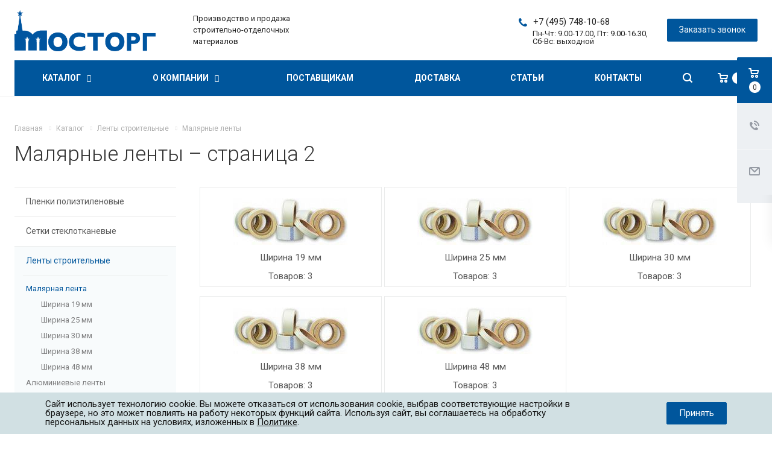

--- FILE ---
content_type: text/html; charset=UTF-8
request_url: https://mostorg.net/products/lenty/lentamalyarnaya/?PAGEN_1=2
body_size: 42959
content:
<!DOCTYPE html>
<html xmlns="http://www.w3.org/1999/xhtml" xml:lang="ru" lang="ru" class="  ">
	<head><link rel="prev" href="https://mostorg.net/products/lenty/lentamalyarnaya/"><link rel="canonical" href="https://mostorg.net/products/lenty/lentamalyarnaya/" />
						<title>Купить малярную ленту оптом в Москве, цены на малярную ленту на сайте mostorg.net – страница 2</title>
        <meta name="yandex-verification" content="b743e2a4f97a2933">
		<meta name="viewport" content="initial-scale=1.0, width=device-width" />
		<meta name="HandheldFriendly" content="true" />
		<meta name="yes" content="yes" />
		<meta name="apple-mobile-web-app-status-bar-style" content="black" />
		<meta name="SKYPE_TOOLBAR" content="SKYPE_TOOLBAR_PARSER_COMPATIBLE" />
        <meta name="description" content="Малярные ленты оптом в Москве с доставкой по всей России. Стоимость малярных лент и других материалов для отделки на сайте производителя Мосторг – страница 2" />
        <link href="https://fonts.googleapis.com/css?family=Roboto:300italic,400italic,500italic,700italic,400,300,500,700subset=latin,cyrillic-ext"  rel="stylesheet" />
<link href="/bitrix/js/ui/design-tokens/dist/ui.design-tokens.css?171707513026358"  rel="stylesheet" />
<link href="/bitrix/js/ui/fonts/opensans/ui.font.opensans.css?17170751442555"  rel="stylesheet" />
<link href="/bitrix/js/main/popup/dist/main.popup.bundle.css?176482947131694"  rel="stylesheet" />
<link href="/bitrix/cache/css/s1/aspro-landscape/page_6b203af3da456aced638a4150910b830/page_6b203af3da456aced638a4150910b830_v1.css?17685601112156"  rel="stylesheet" />
<link href="/bitrix/cache/css/s1/aspro-landscape/template_8d168413b9ccebfcc761af9bb96c8fea/template_8d168413b9ccebfcc761af9bb96c8fea_v1.css?1768570965827824"  data-template-style="true" rel="stylesheet" />
        <script>if(!window.BX)window.BX={};if(!window.BX.message)window.BX.message=function(mess){if(typeof mess==='object'){for(let i in mess) {BX.message[i]=mess[i];} return true;}};</script>
<script>(window.BX||top.BX).message({"JS_CORE_LOADING":"Загрузка...","JS_CORE_NO_DATA":"- Нет данных -","JS_CORE_WINDOW_CLOSE":"Закрыть","JS_CORE_WINDOW_EXPAND":"Развернуть","JS_CORE_WINDOW_NARROW":"Свернуть в окно","JS_CORE_WINDOW_SAVE":"Сохранить","JS_CORE_WINDOW_CANCEL":"Отменить","JS_CORE_WINDOW_CONTINUE":"Продолжить","JS_CORE_H":"ч","JS_CORE_M":"м","JS_CORE_S":"с","JSADM_AI_HIDE_EXTRA":"Скрыть лишние","JSADM_AI_ALL_NOTIF":"Показать все","JSADM_AUTH_REQ":"Требуется авторизация!","JS_CORE_WINDOW_AUTH":"Войти","JS_CORE_IMAGE_FULL":"Полный размер"});</script>

<script src="/bitrix/js/main/core/core.js?1764830839511455"></script>

<script>BX.Runtime.registerExtension({"name":"main.core","namespace":"BX","loaded":true});</script>
<script>BX.setJSList(["\/bitrix\/js\/main\/core\/core_ajax.js","\/bitrix\/js\/main\/core\/core_promise.js","\/bitrix\/js\/main\/polyfill\/promise\/js\/promise.js","\/bitrix\/js\/main\/loadext\/loadext.js","\/bitrix\/js\/main\/loadext\/extension.js","\/bitrix\/js\/main\/polyfill\/promise\/js\/promise.js","\/bitrix\/js\/main\/polyfill\/find\/js\/find.js","\/bitrix\/js\/main\/polyfill\/includes\/js\/includes.js","\/bitrix\/js\/main\/polyfill\/matches\/js\/matches.js","\/bitrix\/js\/ui\/polyfill\/closest\/js\/closest.js","\/bitrix\/js\/main\/polyfill\/fill\/main.polyfill.fill.js","\/bitrix\/js\/main\/polyfill\/find\/js\/find.js","\/bitrix\/js\/main\/polyfill\/matches\/js\/matches.js","\/bitrix\/js\/main\/polyfill\/core\/dist\/polyfill.bundle.js","\/bitrix\/js\/main\/core\/core.js","\/bitrix\/js\/main\/polyfill\/intersectionobserver\/js\/intersectionobserver.js","\/bitrix\/js\/main\/lazyload\/dist\/lazyload.bundle.js","\/bitrix\/js\/main\/polyfill\/core\/dist\/polyfill.bundle.js","\/bitrix\/js\/main\/parambag\/dist\/parambag.bundle.js"]);
BX.setCSSList(["\/bitrix\/js\/main\/core\/css\/core.css"]);</script>
<script>BX.Runtime.registerExtension({"name":"fx","namespace":"window","loaded":true});</script>
<script>BX.Runtime.registerExtension({"name":"ui.design-tokens","namespace":"window","loaded":true});</script>
<script>BX.Runtime.registerExtension({"name":"ui.fonts.opensans","namespace":"window","loaded":true});</script>
<script>BX.Runtime.registerExtension({"name":"main.popup","namespace":"BX.Main","loaded":true});</script>
<script>BX.Runtime.registerExtension({"name":"popup","namespace":"window","loaded":true});</script>

<script>(window.BX||top.BX).message({"LANGUAGE_ID":"ru","FORMAT_DATE":"DD.MM.YYYY","FORMAT_DATETIME":"DD.MM.YYYY HH:MI:SS","COOKIE_PREFIX":"BITRIX_SM","SERVER_TZ_OFFSET":"0","UTF_MODE":"Y","SITE_ID":"s1","SITE_DIR":"\/","USER_ID":"","SERVER_TIME":1769741726,"USER_TZ_OFFSET":0,"USER_TZ_AUTO":"Y","bitrix_sessid":"5048789aa1e7bc964131bdc32391d593"});</script>


<script  src="/bitrix/cache/js/s1/aspro-landscape/kernel_main/kernel_main_v1.js?1768560118250135"></script>
<script src="/bitrix/js/main/jquery/jquery-2.2.4.min.js?171707512985578"></script>
<script src="/bitrix/js/main/ajax.js?171707513035509"></script>
<script src="/bitrix/js/main/popup/dist/main.popup.bundle.js?1764830977119952"></script>
<script>BX.setJSList(["\/bitrix\/js\/main\/core\/core_fx.js","\/bitrix\/js\/main\/session.js","\/bitrix\/js\/main\/pageobject\/dist\/pageobject.bundle.js","\/bitrix\/js\/main\/core\/core_window.js","\/bitrix\/js\/main\/date\/main.date.js","\/bitrix\/js\/main\/core\/core_date.js","\/bitrix\/js\/main\/utils.js","\/bitrix\/templates\/aspro-landscape\/components\/bitrix\/catalog.section.list\/catalog\/script.js","\/bitrix\/templates\/aspro-landscape\/components\/bitrix\/catalog.smart.filter\/catalog\/script.js","\/bitrix\/templates\/aspro-landscape\/components\/bitrix\/news.list\/front-cert-catalog\/script.js","\/bitrix\/templates\/aspro-landscape\/components\/aspro\/form.landscape\/front-block\/script.js","\/bitrix\/templates\/aspro-landscape\/js\/jquery.actual.min.js","\/bitrix\/templates\/aspro-landscape\/js\/jquery.fancybox.js","\/bitrix\/templates\/aspro-landscape\/vendor\/jquery.easing.js","\/bitrix\/templates\/aspro-landscape\/vendor\/jquery.appear.js","\/bitrix\/templates\/aspro-landscape\/vendor\/jquery.cookie.js","\/bitrix\/templates\/aspro-landscape\/vendor\/bootstrap.js","\/bitrix\/templates\/aspro-landscape\/vendor\/flexslider\/jquery.flexslider.js","\/bitrix\/templates\/aspro-landscape\/vendor\/jquery.validate.min.js","\/bitrix\/templates\/aspro-landscape\/js\/jquery.uniform.min.js","\/bitrix\/templates\/aspro-landscape\/js\/jqModal.js","\/bitrix\/templates\/aspro-landscape\/js\/detectmobilebrowser.js","\/bitrix\/templates\/aspro-landscape\/js\/matchMedia.js","\/bitrix\/templates\/aspro-landscape\/js\/jquery.alphanumeric.js","\/bitrix\/templates\/aspro-landscape\/js\/jquery.mCustomScrollbar.min.js","\/bitrix\/templates\/aspro-landscape\/js\/jquery.mobile.custom.touch.min.js","\/bitrix\/templates\/aspro-landscape\/js\/general.js","\/bitrix\/templates\/aspro-landscape\/js\/custom.js","\/bitrix\/templates\/aspro-landscape\/components\/bitrix\/menu\/top\/script.js","\/bitrix\/components\/bitrix\/search.title\/script.js","\/bitrix\/templates\/aspro-landscape\/components\/bitrix\/search.title\/corp\/script.js","\/bitrix\/templates\/aspro-landscape\/components\/bitrix\/menu\/left_custom\/script.js","\/bitrix\/templates\/aspro-landscape\/components\/bitrix\/search.title\/fixed\/script.js","\/bitrix\/templates\/aspro-landscape\/js\/jquery.inputmask.bundle.min.js","\/bitrix\/templates\/aspro-landscape\/components\/bitrix\/news.list\/catalog_table\/script.js","\/bitrix\/templates\/aspro-landscape\/components\/bitrix\/news.list\/landings_list\/script.js"]);</script>
<script>BX.setCSSList(["\/bitrix\/templates\/aspro-landscape\/components\/bitrix\/catalog.smart.filter\/catalog\/style.css","\/bitrix\/templates\/aspro-landscape\/components\/bitrix\/news.list\/front-cert-catalog\/style.css","\/bitrix\/templates\/aspro-landscape\/components\/aspro\/form.landscape\/front-block\/style.css","\/bitrix\/templates\/aspro-landscape\/css\/bootstrap.css","\/bitrix\/templates\/aspro-landscape\/css\/fonts\/font-awesome\/css\/font-awesome.min.css","\/bitrix\/templates\/aspro-landscape\/vendor\/flexslider\/flexslider.css","\/bitrix\/templates\/aspro-landscape\/css\/jquery.fancybox.css","\/bitrix\/templates\/aspro-landscape\/css\/theme-elements.css","\/bitrix\/templates\/aspro-landscape\/css\/theme-responsive.css","\/bitrix\/templates\/aspro-landscape\/css\/print.css","\/bitrix\/templates\/aspro-landscape\/css\/jquery.mCustomScrollbar.min.css","\/bitrix\/templates\/aspro-landscape\/css\/animation\/animate.min.css","\/bitrix\/templates\/aspro-landscape\/css\/animation\/animation_ext.css","\/bitrix\/templates\/aspro-landscape\/css\/h1-normal.css","\/bitrix\/templates\/.default\/ajax\/ajax.css","\/bitrix\/templates\/aspro-landscape\/css\/width-3.css","\/bitrix\/templates\/aspro-landscape\/css\/font-10.css","\/bitrix\/templates\/aspro-landscape\/components\/bitrix\/menu\/left_custom\/style.css","\/bitrix\/components\/niges\/cookiesaccept\/templates\/.default\/style.css","\/bitrix\/templates\/aspro-landscape\/styles.css","\/bitrix\/templates\/aspro-landscape\/template_styles.css","\/bitrix\/templates\/aspro-landscape\/css\/responsive.css","\/bitrix\/templates\/aspro-landscape\/themes\/9\/colors.css","\/bitrix\/templates\/aspro-landscape\/bg_color\/light\/bgcolors.css","\/bitrix\/templates\/aspro-landscape\/css\/custom.css"]);</script>

<script>BX.message({'JS_REQUIRED':'Заполните поле','JS_FORMAT':'Неверный формат','JS_FILE_EXT':'Недопустимое расширение файла!','JS_PASSWORD_COPY':'Пароли не совпадают!','JS_PASSWORD_LENGTH':'Минимум 6 символов!','JS_ERROR':'Неверно заполнено поле!','JS_FILE_SIZE':'Максимальный размер 5мб!','JS_FILE_BUTTON_NAME':'Выберите файл','JS_FILE_DEFAULT':'Файл не найден','JS_DATE':'Некорректная дата!','JS_DATETIME':'Некорректная дата/время!','JS_REQUIRED_LICENSES':'Согласитесь с условиями','S_CALLBACK':'Заказать звонок','S_QUESTION':'Задать вопрос','S_ASK_QUESTION':'Задать вопрос','ERROR_INCLUDE_MODULE_DIGITAL_TITLE':'Ошибка подключения модуля &laquo;Аспро: Digital-компания&raquo;','ERROR_INCLUDE_MODULE_DIGITAL_TEXT':'Ошибка подключения модуля &laquo;Аспро: Digital-компания&raquo;.<br />Пожалуйста установите модуль и повторите попытку','S_SERVICES':'Наши услуги','S_SERVICES_SHORT':'Услуги','S_TO_ALL_SERVICES':'Все услуги','S_CATALOG':'Каталог товаров','S_CATALOG_SHORT':'Каталог','S_TO_ALL_CATALOG':'Весь каталог','S_CATALOG_FAVORITES':'Наши товары','S_CATALOG_FAVORITES_SHORT':'Товары','S_NEWS':'Новости','S_TO_ALL_NEWS':'Все новости','S_COMPANY':'О компании','S_OTHER':'Прочее','S_CONTENT':'Контент','T_JS_ARTICLE':'Артикул: ','T_JS_NAME':'Наименование: ','T_JS_PRICE':'Цена: ','T_JS_QUANTITY':'Количество: ','T_JS_SUMM':'Сумма: ','FANCY_CLOSE':'Закрыть','FANCY_NEXT':'Вперед','FANCY_PREV':'Назад','CUSTOM_COLOR_CHOOSE':'Выбрать','CUSTOM_COLOR_CANCEL':'Отмена','S_MOBILE_MENU':'Меню','DIGITAL_T_MENU_BACK':'Назад','DIGITAL_T_MENU_CALLBACK':'Обратная связь','DIGITAL_T_MENU_CONTACTS_TITLE':'Будьте на связи','TITLE_BASKET':'В корзине товаров на #SUMM#','BASKET_SUMM':'#SUMM#','EMPTY_BASKET':'Корзина пуста','TITLE_BASKET_EMPTY':'Корзина пуста','BASKET':'Корзина','SEARCH_TITLE':'Поиск','SOCIAL_TITLE':'Оставайтесь на связи','LOGIN':'Войти','MY_CABINET':'Мой кабинет','SUBSCRIBE_TITLE':'Будьте всегда в курсе','HEADER_SCHEDULE':'Время работы','SEO_TEXT':'SEO описание','COMPANY_IMG':'Картинка компании','COMPANY_TEXT':'Описание компании','JS_RECAPTCHA_ERROR':'Пройдите проверку','JS_PROCESSING_ERROR':'Согласитесь с условиями!','CONFIG_SAVE_SUCCESS':'Настройки сохранены','CONFIG_SAVE_FAIL':'Ошибка сохранения настроек','RELOAD_PAGE':'Обновить страницу','REFRESH':'Поменять картинку','RECAPTCHA_TEXT':'Подтвердите, что вы не робот','/home/bitrix/www/bitrix/modules/main/lang/ru/classes/general/user.php':{'main_user_captcha_error':'Не пройдена проверка от автоматических сообщений','MAIN_FUNCTION_REGISTER_CAPTCHA':'Не пройдена проверка от автоматических сообщений'},'/home/bitrix/www/bitrix/modules/form/lang/ru/include.php':{'FORM_WRONG_CAPTCHA':'Не пройдена проверка от автоматических сообщений'},'/home/bitrix/www/bitrix/components/bitrix/iblock.element.add.form/lang/ru/component.php':{'IBLOCK_FORM_WRONG_CAPTCHA':'Не пройдена проверка от автоматических сообщений'},'':{'B_B_PC_CAPTCHA_ERROR':'Не пройдена проверка от автоматических сообщений'},'/home/bitrix/www/bitrix/components/bitrix/main.feedback/lang/ru/component.php':{'MF_CAPTCHA_WRONG':'Не пройдена проверка от автоматических сообщений','MF_CAPTHCA_EMPTY':'Не пройдена проверка от автоматических сообщений'},'/home/bitrix/www/bitrix/components/bitrix/main.register/lang/ru/component.php':{'REGISTER_WRONG_CAPTCHA':'Не пройдена проверка от автоматических сообщений'},'/home/bitrix/www/bitrix/modules/vote/lang/ru/classes/general/vote.php':{'VOTE_BAD_CAPTCHA':'Не пройдена проверка от автоматических сообщений'}})</script>
<link rel="shortcut icon" href="/favicon.png" type="image/png" />
<link rel="apple-touch-icon" sizes="180x180" href="/include/apple-touch-icon.png" />
<meta property="og:description" content="Малярная лента – универсальный материал для профессионального и бытового применения

	 В строительстве и отделке сложно обойтись без качественной малярной ленты. Наш магазин предлагает купить малярную ленту от производителя с доставкой по Москве и всей России. Этот практичный материал создан на основе крепированной бумаги с каучуковым клеем, что обеспечивает его универсальность и удобство использования.


	 Ключевые преимущества нашей продукции:


	Четкие линии покраски без подтеков
	Легкое удаление без следов клея
	Устойчивость к перепадам температур
	Возможность нанесения пометок маркером
	Доступная малярная лента цена при отличном качестве


	 Малярный скотч незаменим при проведении покрасочных работ, штукатурке поверхностей, декоративной отделке. Его используют профессиональные строители и домашние мастера для создания идеально ровных границ между разными цветами и фактурами. Особенно выгодно купить оптом малярную ленту при больших объемах работ – это существенно снизит ваши затраты на материалы.


	 Мы являемся оптовым производителем малярных лент, что гарантирует:


	Отсутствие посреднических наценок
	Стабильное качество каждой партии
	Гибкую систему скидок для постоянных клиентов
	Оперативную доставку по Москве и области


	 Если вам нужна надежная малярная лента оптом от производителя, обращайтесь в наш магазин. Для крупных строительных компаний и оптовых покупателей мы подготовили специальные предложения. Вы можете купить малярную ленту оптом в Москве с доставкой в день заказа.


	 Наши менеджеры всегда готовы помочь с выбором и ответить на вопросы по телефону +7 (495) 748-10-68. Купить малярную ленту в нашем магазине – значит получить качественный продукт по оптимальной цене с гарантией от производителя.


	 Вам также могут быть интересны защитная сетка для фасадных работ и алюминиевые ленты.


	Вы также можете ознакомиться со статьей о назначении и практическом применении малярной ленты
" />
<meta property="og:image" content="https://mostorg.net:443/upload/iblock/477/4773665f764ea4492bbb3e839153ff3c.jpg" />
<link rel="image_src" href="https://mostorg.net:443/upload/iblock/477/4773665f764ea4492bbb3e839153ff3c.jpg"  />
<meta property="og:title" content="Купить малярную ленту оптом в Москве, цены на малярную ленту на сайте mostorg.net" />
<meta property="og:type" content="website" />
<meta property="og:url" content="https://mostorg.net:443/products/lenty/lentamalyarnaya/?PAGEN_1=2" />
<script>
if (window == window.top) {
	document.addEventListener("DOMContentLoaded", function() {
		var div = document.createElement("div"); div.innerHTML = ' <div id="nca-cookiesaccept-line" class="nca-cookiesaccept-line style-1 "> <div id="nca-nca-position-left"id="nca-bar" class="nca-bar nca-style- nca-animation-none nca-position-left"> <div class="nca-cookiesaccept-line-text">Сайт использует технологию cookie. Вы можете отказаться от использования cookie, выбрав соответствующие настройки в браузере, но это может повлиять на работу некоторых функций сайта. Используя сайт, вы соглашаетесь на обработку персональных данных на условиях, изложенных в <a href="/include/licenses_detail.php">Политике</a>.</div> <div><button type="button" id="nca-cookiesaccept-line-accept-btn" onclick="ncaCookieAcceptBtn()" >Принять</button></div> </div> </div> ';
		document.body.appendChild(div);
	});
}
function ncaCookieAcceptBtn(){ 
	var alertWindow = document.getElementById("nca-cookiesaccept-line"); alertWindow.remove();
	var cookie_string = "NCA_COOKIE_ACCEPT_1" + "=" + escape("Y"); 
	var expires = new Date((new Date).getTime() + (1000 * 60 * 60 * 24 * 1500)); 
	cookie_string += "; expires=" + expires.toUTCString(); 
	cookie_string += "; path=" + escape ("/"); 
	document.cookie = cookie_string; 	
}
function ncaCookieAcceptCheck(){
	var closeCookieValue = "N"; 
	var value = "; " + document.cookie;
	var parts = value.split("; " + "NCA_COOKIE_ACCEPT_1" + "=");
	if (parts.length == 2) { 
		closeCookieValue = parts.pop().split(";").shift(); 
	}
	if(closeCookieValue != "Y") { 
		/*document.head.insertAdjacentHTML("beforeend", "<style>#nca-cookiesaccept-line {display:flex}</style>")*/
	} else { 
		document.head.insertAdjacentHTML("beforeend", "<style>#nca-cookiesaccept-line {display:none}</style>")
	}
}
ncaCookieAcceptCheck();
</script>
 <style> .nca-cookiesaccept-line { box-sizing: border-box !important; margin: 0 !important; border: none !important; width: 100% !important; min-height: 10px !important; max-height: 250px !important; display: block; clear: both !important; padding: 12px !important; position: fixed; bottom: 0px !important; opacity: 1; transform: translateY(0%); z-index: 99999; } .nca-cookiesaccept-line > div { display: flex; align-items: center; } .nca-cookiesaccept-line > div > div { padding-left: 5%; padding-right: 5%; } .nca-cookiesaccept-line a { color: inherit; text-decoration:underline; } @media screen and (max-width:767px) { .nca-cookiesaccept-line > div > div { padding-left: 1%; padding-right: 1%; } } </style> 
<!-- dev2fun module opengraph -->
<meta property="og:title" content="Купить малярную ленту оптом в Москве, цены на малярную ленту на сайте mostorg.net"/>
<meta property="og:description" content="Малярные ленты оптом в Москве с доставкой по всей России. Стоимость малярных лент и других материалов для отделки на сайте производителя Мосторг"/>
<meta property="og:url" content="https://mostorg.net/products/lenty/lentamalyarnaya/"/>
<meta property="og:type" content="website"/>
<meta property="og:site_name" content="Мосторг &ndash; производство и продажа строительно-отделочных материалов"/>
<meta property="og:image" content="https://mostorg.net/upload/dev2fun_opengraph/aec/3pd69j2bvl2r0raojvi1o6a9vfa24ocf.png"/>
<meta property="og:image:type" content="image/png"/>
<meta property="og:image:width" content="829"/>
<meta property="og:image:height" content="238"/>
<!-- /dev2fun module opengraph -->

<script  src="/bitrix/cache/js/s1/aspro-landscape/template_5a717ebca1db5b14ed1280a940baee02/template_5a717ebca1db5b14ed1280a940baee02_v1.js?1768560111489698"></script>
<script  src="/bitrix/cache/js/s1/aspro-landscape/page_4f3a7961feab329d6789607ed55f3e24/page_4f3a7961feab329d6789607ed55f3e24_v1.js?176856011131365"></script>
<script  src="/bitrix/cache/js/s1/aspro-landscape/default_c6de2bab33531be27f773ba2ad018b8d/default_c6de2bab33531be27f773ba2ad018b8d_v1.js?17685601111699"></script>


					</head>
	
	<body class=" header_nopacity hide_menu_page header_fill_ side_left all_title_2 mfixed_Y mfixed_view_always mheader-v1 footer-vcustom fill_bg_ header-v1 title-v with_order with_phones">
	<div class="body_wrapper">
		<div id="panel"></div>
		
				<script>
		var arBasketItems = {};
		var arLandscapeOptions = ({
			'SITE_DIR' : '/',
			'SITE_ID' : 's1',
			'SITE_TEMPLATE_PATH' : '/bitrix/templates/aspro-landscape',
			'THEME' : ({
				'THEME_SWITCHER' : 'N',
				'BASE_COLOR' : '9',
				'BASE_COLOR_CUSTOM' : 'de002b',
				'LOGO_IMAGE' : '/upload/CLandscape/ecb/h0x8cojb3mu76letd3ufu2yf2itpzfpi.png',
				'LOGO_IMAGE_LIGHT' : '/upload/CLandscape/6b8/esuwv04wmkn4d85tqfajk91hc7y1yc20.png',
				'TOP_MENU' : '',
				'TOP_MENU_FIXED' : 'Y',
				'COLORED_LOGO' : 'N',
				'SIDE_MENU' : 'LEFT',
				'SCROLLTOTOP_TYPE' : 'ROUND_COLOR',
				'SCROLLTOTOP_POSITION' : 'PADDING',
				'CAPTCHA_FORM_TYPE' : 'Y',
				'PHONE_MASK' : '+7 (999) 999-99-99',
				'VALIDATE_PHONE_MASK' : '^[+][0-9] [(][0-9]{3}[)] [0-9]{3}[-][0-9]{2}[-][0-9]{2}$',
				'DATE_MASK' : 'd.m.y',
				'DATE_PLACEHOLDER' : 'дд.мм.гггг',
				'VALIDATE_DATE_MASK' : '^[0-9]{1,2}\.[0-9]{1,2}\.[0-9]{4}$',
				'DATETIME_MASK' : 'd.m.y h:s',
				'DATETIME_PLACEHOLDER' : 'дд.мм.гггг чч:мм',
				'VALIDATE_DATETIME_MASK' : '^[0-9]{1,2}\.[0-9]{1,2}\.[0-9]{4} [0-9]{1,2}\:[0-9]{1,2}$',
				'VALIDATE_FILE_EXT' : 'png|jpg|jpeg|gif|doc|docx|xls|xlsx|txt|pdf|odt|rtf',
				'SOCIAL_VK' : '',
				'SOCIAL_FACEBOOK' : '',
				'SOCIAL_TWITTER' : '',
				'SOCIAL_YOUTUBE' : '',
				'SOCIAL_ODNOKLASSNIKI' : '',
				'SOCIAL_GOOGLEPLUS' : '',
				'BANNER_WIDTH' : '',
				'TEASERS_INDEX' : 'Y',
				'CATALOG_INDEX' : 'Y',
				'PORTFOLIO_INDEX' : 'N',
				'INSTAGRAMM_INDEX' : 'N',
				'BIGBANNER_ANIMATIONTYPE' : 'SLIDE_HORIZONTAL',
				'BIGBANNER_SLIDESSHOWSPEED' : '5000',
				'BIGBANNER_ANIMATIONSPEED' : '600',
				'PARTNERSBANNER_SLIDESSHOWSPEED' : '5000',
				'PARTNERSBANNER_ANIMATIONSPEED' : '600',
				'ORDER_VIEW' : 'Y',
				'ORDER_BASKET_VIEW' : 'HEADER',
				'URL_BASKET_SECTION' : '/cart/',
				'URL_ORDER_SECTION' : '/cart/order/',
				'PAGE_WIDTH' : '3',
				'PAGE_CONTACTS' : '2',
				'CATALOG_BLOCK_TYPE' : 'catalog_table',
				'HEADER_TYPE' : '1',
				'HEADER_TOP_LINE' : '',
				'HEADER_FIXED' : '1',
				'HEADER_MOBILE' : '1',
				'HEADER_MOBILE_MENU' : 'custom',
				'HEADER_MOBILE_MENU_SHOW_TYPE' : '',
				'TYPE_SEARCH' : 'fixed',
				'PAGE_TITLE' : '',
				'INDEX_TYPE' : 'index1',
				'FOOTER_TYPE' : 'custom',
				'FOOTER_TYPE' : 'custom',
				'PRINT_BUTTON' : 'N',
				'SHOW_SMARTFILTER' : 'Y',
				'LICENCE_CHECKED' : 'N',
				'FILTER_VIEW' : 'VERTICAL',
				'YA_GOLAS' : 'N',
				'YA_COUNTER_ID' : '',
				'USE_FORMS_GOALS' : 'COMMON',
				'USE_SALE_GOALS' : 'Y',
				'USE_DEBUG_GOALS' : 'N',
				'IS_BASKET_PAGE' : '',
				'IS_ORDER_PAGE' : '',
				'COMPACT_FOOTER_MOBILE' : 'Y',
			})
		});
		</script>
		<!--'start_frame_cache_options-block'-->			<script>
				var arBasketItems = [];
			</script>
		<!--'end_frame_cache_options-block'-->				



		
				<div class="visible-lg visible-md title-v">
			<header class="header_1 long">
	<div class="logo_and_menu-row">
		<div class="logo-row top-fill">
			<div class="maxwidth-theme">
								<div class="logo-block paddings pull-left">
					<div class="logo">
						<a href="/"><img src="/upload/CLandscape/ecb/h0x8cojb3mu76letd3ufu2yf2itpzfpi.png" alt="Мосторг – производство и продажа строительно-отделочных материалов" title="Мосторг – производство и продажа строительно-отделочных материалов" /></a>					</div>
				</div>
													<div class="col-md-2 visible-lg nopadding-right slogan">
						<div class="top-description">
							<div>
								Производство и продажа<br>
строительно-отделочных материалов							</div>
						</div>
					</div>
												<div class="right-icons pull-right">
					<div class="phone-block with_btn">
																			<div class="inner-table-block p-block">
																<div class="phone big">
								<i class="svg inline  svg-inline-phone colored" aria-hidden="true" ><svg xmlns="http://www.w3.org/2000/svg" width="14" height="14" viewBox="0 0 14 14">
  <defs>
    <style>
      .pcls-1 {
        fill: #222;
        fill-rule: evenodd;
      }
    </style>
  </defs>
  <path class="pcls-1" d="M14,11.052a0.5,0.5,0,0,0-.03-0.209,1.758,1.758,0,0,0-.756-0.527C12.65,10,12.073,9.69,11.515,9.363a2.047,2.047,0,0,0-.886-0.457c-0.607,0-1.493,1.8-2.031,1.8a2.138,2.138,0,0,1-.856-0.388A9.894,9.894,0,0,1,3.672,6.253,2.134,2.134,0,0,1,3.283,5.4c0-.536,1.8-1.421,1.8-2.027a2.045,2.045,0,0,0-.458-0.885C4.3,1.932,3.99,1.355,3.672.789A1.755,1.755,0,0,0,3.144.034,0.5,0.5,0,0,0,2.935,0,4.427,4.427,0,0,0,1.551.312,2.62,2.62,0,0,0,.5,1.524,3.789,3.789,0,0,0-.011,3.372a7.644,7.644,0,0,0,.687,2.6A9.291,9.291,0,0,0,1.5,7.714a16.783,16.783,0,0,0,4.778,4.769,9.283,9.283,0,0,0,1.742.825,7.673,7.673,0,0,0,2.608.686,3.805,3.805,0,0,0,1.851-.507,2.62,2.62,0,0,0,1.214-1.052A4.418,4.418,0,0,0,14,11.052Z"/>
</svg>
</i>
				<a href="tel:+74957481068">+7 (495) 748-10-68</a>
							</div>
												<div class="schedule">
									Пн-Чт: 9.00-17.00, Пт: 9.00-16.30, <br>
Сб-Вс: выходной								</div>
															</div>
																			<div class="inner-table-block">
								<span class="callback-block animate-load colored  btn-default btn" data-event="jqm" data-param-id="64" data-name="callback">Заказать звонок</span>
							</div>
											</div>
				</div>
											</div>
		</div>	</div>
		<div class="menu-row bg colored_dark sliced">
		<div class="maxwidth-theme">
			<div class="right-icons pull-right">
									<div class="pull-right">
						<div class="wrap_icon inner-table-block">
									<!--'start_frame_cache_basket-link1'-->		<!-- noindex -->
					<a rel="nofollow" title="Корзина пуста" href="/cart/" class="basket-link HEADER  ">
				<span class="js-basket-block">
					<i class="svg inline  svg-inline-basket" aria-hidden="true" ><svg xmlns="http://www.w3.org/2000/svg" width="17" height="16" viewBox="0 0 17 16">
  <defs>
    <style>
      .cls-1 {
        fill: #222;
        fill-rule: evenodd;
      }
    </style>
  </defs>
  <path data-name="Ellipse 2 copy" class="cls-1" d="M1500,66.344l-0.63.656h-10.62l-0.75-.781L1486.85,59H1485a1,1,0,1,1,0-2h2c0.26,0,.52.006,0.52,0.006a1.048,1.048,0,0,1,1.15.763L1489.16,60h11.34l0.5,0.5V62ZM1489.37,62l0.41,3h8.5l0.72-3h-9.63Zm1.13,6a2.5,2.5,0,1,1-2.5,2.5A2.5,2.5,0,0,1,1490.5,68Zm-0.5,3h1V70h-1v1Zm7.5-3a2.5,2.5,0,1,1-2.5,2.5A2.5,2.5,0,0,1,1497.5,68Zm-0.5,3h1V70h-1v1Z" transform="translate(-1484 -57)"/>
</svg>
</i>																											<span class="count">0</span>
				</span>
			</a>
				<!-- /noindex -->
		<!--'end_frame_cache_basket-link1'-->							</div>
					</div>
								<div class="pull-right">
					<div class="wrap_icon inner-table-block">
						<button class="inline-search-show twosmallfont" title="Поиск">
							<i class="svg inline  svg-inline-search" aria-hidden="true" ><svg xmlns="http://www.w3.org/2000/svg" width="16" height="16" viewBox="0 0 16 16">
  <defs>
    <style>
      .stcls-1 {
        fill: #222;
        fill-rule: evenodd;
      }
    </style>
  </defs>
  <path class="stcls-1" d="M15.644,15.644a1.164,1.164,0,0,1-1.646,0l-2.95-2.95a7.036,7.036,0,1,1,1.645-1.645L15.644,14A1.164,1.164,0,0,1,15.644,15.644ZM7,2a5,5,0,1,0,5,5A5,5,0,0,0,7,2Z"/>
</svg>
</i>						</button>
					</div>
				</div>
							</div>
			<div class="menu-only">
				<nav class="mega-menu sliced">
					
	<div class="table-menu catalog_icons_Y not_slider">
		<div class="marker-nav"></div>
		<table>
			<tr>
														<td class="menu-item unvisible wicons dropdown">
						<div class="wrap">
							<a class="dropdown-toggle" href="/products/">
								Каталог								<i class="fa fa-angle-down"></i>
							</a>
															<span class="tail"></span>
                                <ul class="dropdown-menu">
																																																				<li class="clearfix dropdown-submenu count_4  ">
																								<div class="wrapper">
													<a class="dark-color" href="/products/plenki-polietilenovye/" title="Пленки полиэтиленовые">Пленки полиэтиленовые<span class="arrow"><i></i></span></a>
																																									<ul class="dropdown-menu toggle_menu">
																																															<li class="  ">
																	<a href="/products/plenki-polietilenovye/polietilenovaya-plenka-i-sorta/" title="Пленка I сорт">Пленка I сорт</a>
																																	</li>
																																															<li class="  ">
																	<a href="/products/plenki-polietilenovye/tekhnicheskaya-plenka/" title="Техническая пленка">Техническая пленка</a>
																																	</li>
																																															<li class="  ">
																	<a href="/products/plenki-polietilenovye/plenka-100-mkm/" title="Пленка 100 мкм">Пленка 100 мкм</a>
																																	</li>
																																															<li class="  ">
																	<a href="/products/plenki-polietilenovye/plenka-150-mkm/" title="Пленка 150 мкм">Пленка 150 мкм</a>
																																	</li>
																																															<li class="  ">
																	<a href="/products/plenki-polietilenovye/plenka-polietilenovaya-200-mkm/" title="Пленка 200 мкм">Пленка 200 мкм</a>
																																	</li>
																																															<li class="  ">
																	<a href="/products/plenki-polietilenovye/armirovannaya-plenka/" title="Армированная пленка">Армированная пленка</a>
																																	</li>
																																															<li class="  ">
																	<a href="/products/plenki-polietilenovye/vozdushno-puzyrchataya/" title="Воздушно-пузырьковая пленка">Воздушно-пузырьковая пленка</a>
																																	</li>
																																															<li class="  ">
																	<a href="/products/plenki-polietilenovye/polietilenovaya-plenka-v-rulonakh/" title="Пленка в рулонах">Пленка в рулонах</a>
																																	</li>
																																															<li class="  ">
																	<a href="/products/plenki-polietilenovye/armirovannaya-polietilenovaya-plenka-dlya-teplits/" title="Пленка для теплиц">Пленка для теплиц</a>
																																	</li>
																																															<li class="  ">
																	<a href="/products/plenki-polietilenovye/plenka-polietilenovaya-prozrachnaya/" title="Прозрачная пленка">Прозрачная пленка</a>
																																	</li>
																																															<li class="collapsed  ">
																	<a href="/products/plenki-polietilenovye/streych-plenka/" title="Стрейч-пленка">Стрейч-пленка</a>
																																	</li>
																																															<li class="collapsed  ">
																	<a href="/products/plenki-polietilenovye/stroitelnaya-plenka/" title="Строительная пленка">Строительная пленка</a>
																																	</li>
																																															<li class="collapsed  ">
																	<a href="/products/plenki-polietilenovye/plenka-polietilenovaya-ukryvnaya/" title="Укрывная пленка">Укрывная пленка</a>
																																	</li>
																																															<li class="collapsed  ">
																	<a href="/products/plenki-polietilenovye/upakovochnaya-plenka/" title="Упаковочная пленка">Упаковочная пленка</a>
																																	</li>
																																															<li class="collapsed  ">
																	<a href="/products/plenki-polietilenovye/chernaya-polietilenovaya-plenka/" title="Черная пленка">Черная пленка</a>
																																	</li>
																																												</ul>
																									</div>
											</li>
																																											<li class="clearfix dropdown-submenu count_4  ">
																								<div class="wrapper">
													<a class="dark-color" href="/products/setki-steklotkanevye/" title="Сетки стеклотканевые">Сетки стеклотканевые<span class="arrow"><i></i></span></a>
																																									<ul class="dropdown-menu toggle_menu">
																																															<li class="  ">
																	<a href="/products/setki-steklotkanevye/setka-malyarnaya-2-kh-2-mm/" title="Малярная сетка 2х2 мм">Малярная сетка 2х2 мм</a>
																																	</li>
																																															<li class="  ">
																	<a href="/products/setki-steklotkanevye/setka-malyarnaya-dlya-shtukaturnykh-rabot/" title="Малярная сетка для штукатурных работ">Малярная сетка для штукатурных работ</a>
																																	</li>
																																															<li class="  ">
																	<a href="/products/setki-steklotkanevye/samokleyashchayasya-lenta-serpyanka/" title="Самоклеящаяся лента «серпянка»">Самоклеящаяся лента «серпянка»</a>
																																	</li>
																																															<li class="  ">
																	<a href="/products/setki-steklotkanevye/setka-shtukaturnaya-5-kh-5-mm/" title="Штукатурная сетка 5х5 мм">Штукатурная сетка 5х5 мм</a>
																																	</li>
																																															<li class="  ">
																	<a href="/products/setki-steklotkanevye/setka-fasadnaya/" title="Фасадная сетка">Фасадная сетка</a>
																																	</li>
																																															<li class="  ">
																	<a href="/products/setki-steklotkanevye/setka-fasadnaya-wand-master/" title="Фасадная сетка Wand Master">Фасадная сетка Wand Master</a>
																																	</li>
																																															<li class="  ">
																	<a href="/products/setki-steklotkanevye/zashchitnaya-setka-dlya-fasadnykh-rabot/" title="Защитная сетка для фасадных работ">Защитная сетка для фасадных работ</a>
																																	</li>
																																												</ul>
																									</div>
											</li>
																																											<li class="clearfix dropdown-submenu count_4  ">
																								<div class="wrapper">
													<a class="dark-color" href="/products/lenty/" title="Ленты строительные">Ленты строительные<span class="arrow"><i></i></span></a>
																																									<ul class="dropdown-menu toggle_menu">
																																															<li class="  active">
																	<a href="/products/lenty/lentamalyarnaya/" title="Малярные ленты">Малярные ленты</a>
																																	</li>
																																															<li class="  ">
																	<a href="/products/lenty/lenta-alyuminievaya/" title="Алюминиевые ленты">Алюминиевые ленты</a>
																																	</li>
																																															<li class="  ">
																	<a href="/products/lenty/armirovannaya-lenta-tpl/" title="Армированные ТПЛ ленты">Армированные ТПЛ ленты</a>
																																	</li>
																																															<li class="  ">
																	<a href="/products/lenty/bumazhnyy-skotch/" title="Бумажные ленты">Бумажные ленты</a>
																																	</li>
																																															<li class="  ">
																	<a href="/products/lenty/lenta-bumazhnaya-ugloformiruyushchaya/" title="Бумажные углоформирующие ленты">Бумажные углоформирующие ленты</a>
																																	</li>
																																															<li class="  ">
																	<a href="/products/lenty/dvukhstoronnyaya-zerkalnaya-lenta/" title="Двухсторонние зеркальные ленты">Двухсторонние зеркальные ленты</a>
																																	</li>
																																															<li class="  ">
																	<a href="/products/lenty/dvukhstoronnyaya-kleykaya-lenta/" title="Двухсторонние клейкие ленты">Двухсторонние клейкие ленты</a>
																																	</li>
																																															<li class="  ">
																	<a href="/products/lenty/lenta-dempfernaya/" title="Демпферные ленты">Демпферные ленты</a>
																																	</li>
																																															<li class="  ">
																	<a href="/products/lenty/dikhtungsband/" title="Дихтунгсбанд">Дихтунгсбанд</a>
																																	</li>
																																															<li class="  ">
																	<a href="/products/lenty/lenta-metallizirovannaya/" title="Металлизированные ленты">Металлизированные ленты</a>
																																	</li>
																																															<li class="collapsed  ">
																	<a href="/products/lenty/lenta-metallizirovannaya-uglozashchitnaya/" title="Металлизированные углозащитные ленты">Металлизированные углозащитные ленты</a>
																																	</li>
																																															<li class="collapsed  ">
																	<a href="/products/lenty/lenta-plastikovaya-uglozashchitnaya/" title="Пластиковые углозащитные ленты">Пластиковые углозащитные ленты</a>
																																	</li>
																																															<li class="collapsed  ">
																	<a href="/products/lenty/signalnaya-lenta/" title="Сигнальные ленты">Сигнальные ленты</a>
																																	</li>
																																															<li class="collapsed  ">
																	<a href="/products/lenty/lenta-upakovochnaya/" title="Упаковочные ленты">Упаковочные ленты</a>
																																	</li>
																																												</ul>
																									</div>
											</li>
																																											<li class="clearfix dropdown-submenu count_4  ">
																								<div class="wrapper">
													<a class="dark-color" href="/products/steklokholst-i-steklooboi/" title="Стеклохолст и стеклообои">Стеклохолст и стеклообои<span class="arrow"><i></i></span></a>
																																									<ul class="dropdown-menu toggle_menu">
																																															<li class="  ">
																	<a href="/products/steklokholst-i-steklooboi/steklokholst/" title="Стеклохолст">Стеклохолст</a>
																																	</li>
																																															<li class="  ">
																	<a href="/products/steklokholst-i-steklooboi/steklokholst-pautinka/" title="Стеклохолст “паутинка”">Стеклохолст “паутинка”</a>
																																	</li>
																																												</ul>
																									</div>
											</li>
																																											<li class="clearfix  count_4  ">
																								<div class="wrapper">
													<a class="dark-color" href="/products/meshki-polipropilenovye/" title="Строительные мешки">Строительные мешки</a>
																									</div>
											</li>
																																											<li class="clearfix dropdown-submenu count_4  ">
																								<div class="wrapper">
													<a class="dark-color" href="/products/khozyaystvennye-i-stroitelnye-emkosti/" title="Хозяйственные и строительные емкости">Хозяйственные и строительные емкости<span class="arrow"><i></i></span></a>
																																									<ul class="dropdown-menu toggle_menu">
																																															<li class="  ">
																	<a href="/products/khozyaystvennye-i-stroitelnye-emkosti/vedra-stroitelnye-s-metallicheskoy-ruchkoy-i-mernoy-shkaloy/" title="Ведра строительные">Ведра строительные</a>
																																	</li>
																																															<li class="  ">
																	<a href="/products/khozyaystvennye-i-stroitelnye-emkosti/emkosti-stroitelnye/" title="Емкости строительные">Емкости строительные</a>
																																	</li>
																																															<li class="  ">
																	<a href="/products/khozyaystvennye-i-stroitelnye-emkosti/kanistry-plastikovye/" title="Канистры пластиковые">Канистры пластиковые</a>
																																	</li>
																																												</ul>
																									</div>
											</li>
																																											<li class="clearfix dropdown-submenu count_4  ">
																								<div class="wrapper">
													<a class="dark-color" href="/products/profili-pvkh/" title="ПВХ уголки">ПВХ уголки<span class="arrow"><i></i></span></a>
																																									<ul class="dropdown-menu toggle_menu">
																																															<li class="  ">
																	<a href="/products/profili-pvkh/perforirovannye-ugolki-iz-pvkh-dlya-shtukaturnykh-rabot/" title="Перфорированные уголки для штукатурных работ">Перфорированные уголки для штукатурных работ</a>
																																	</li>
																																															<li class="  ">
																	<a href="/products/profili-pvkh/pvkh-ugolki-perforirovannye-s-shchelochestoykoy-setkoy-dlya-shtukaturnykh-rabot/" title="Уголки перфорированные с щелочестойкой сеткой">Уголки перфорированные с щелочестойкой сеткой</a>
																																	</li>
																																												</ul>
																									</div>
											</li>
																																											<li class="clearfix dropdown-submenu count_4  ">
																								<div class="wrapper">
													<a class="dark-color" href="/products/tkani-tekhnicheskie/" title="Ткани технические">Ткани технические<span class="arrow"><i></i></span></a>
																																									<ul class="dropdown-menu toggle_menu">
																																															<li class="  ">
																	<a href="/products/tkani-tekhnicheskie/tkan-kholstoproshivnaya-kh-b-belaya/" title="Холстопрошивная х/б белая">Холстопрошивная х/б белая</a>
																																	</li>
																																												</ul>
																									</div>
											</li>
																																											<li class="clearfix dropdown-submenu count_4  ">
																								<div class="wrapper">
													<a class="dark-color" href="/products/soputstvuyushchie-tovary/" title="Сопутствующие товары">Сопутствующие товары<span class="arrow"><i></i></span></a>
																																									<ul class="dropdown-menu toggle_menu">
																																															<li class="  ">
																	<a href="/products/soputstvuyushchie-tovary/komplekt-dlya-obivki-dverey/" title="Комплект для обивки дверей">Комплект для обивки дверей</a>
																																	</li>
																																															<li class="  ">
																	<a href="/products/soputstvuyushchie-tovary/metla-plastikovaya/" title="Метла пластиковая">Метла пластиковая</a>
																																	</li>
																																															<li class="  ">
																	<a href="/products/soputstvuyushchie-tovary/meshki-dlya-khraneniya-i-transportirovki/" title="Мешки для хранения">Мешки для хранения</a>
																																	</li>
																																															<li class="  ">
																	<a href="/products/soputstvuyushchie-tovary/odezhda-zashchitnaya-dlya-remonta-i-stroitelstva/" title="Одежда защитная">Одежда защитная</a>
																																	</li>
																																															<li class="  ">
																	<a href="/products/soputstvuyushchie-tovary/perchatki/" title="Перчатки">Перчатки</a>
																																	</li>
																																															<li class="  ">
																	<a href="/products/soputstvuyushchie-tovary/pechnoe-litye/" title="Печное литьё">Печное литьё</a>
																																	</li>
																																															<li class="  ">
																	<a href="/products/soputstvuyushchie-tovary/plenka-zashchitnaya/" title="Пленка защитная">Пленка защитная</a>
																																	</li>
																																															<li class="  ">
																	<a href="/products/soputstvuyushchie-tovary/ukrytiya-dlya-roz/" title="Укрытия для роз">Укрытия для роз</a>
																																	</li>
																																															<li class="  ">
																	<a href="/products/soputstvuyushchie-tovary/fitolampy/" title="Фитолампы">Фитолампы</a>
																																	</li>
																																															<li class="  ">
																	<a href="/products/soputstvuyushchie-tovary/shapochka-dlya-kapusty/" title="Шапочка для капусты">Шапочка для капусты</a>
																																	</li>
																																															<li class="collapsed  ">
																	<a href="/products/soputstvuyushchie-tovary/shpagat/" title="Шпагат">Шпагат</a>
																																	</li>
																																												</ul>
																									</div>
											</li>
																											</ul>
													</div>
					</td>
														<td class="menu-item unvisible wicons dropdown">
						<div class="wrap">
							<a class="dropdown-toggle" href="/company/">
								О компании								<i class="fa fa-angle-down"></i>
							</a>
															<span class="tail"></span>
                                <ul class="dropdown-menu">
																																																				<li class="clearfix  count_4  ">
																								<div class="wrapper">
													<a class="dark-color" href="/company/rewards/" title="Сертификаты">Сертификаты</a>
																									</div>
											</li>
																																											<li class="clearfix  count_4  ">
																								<div class="wrapper">
													<a class="dark-color" href="/company/clients/" title="Наши клиенты">Наши клиенты</a>
																									</div>
											</li>
																																											<li class="clearfix  count_4  ">
																								<div class="wrapper">
													<a class="dark-color" href="/company/vacancy/" title="Вакансии">Вакансии</a>
																									</div>
											</li>
																																											<li class="clearfix  count_4  ">
																								<div class="wrapper">
													<a class="dark-color" href="/poleznaya-informatsiya/" title="Статьи">Статьи</a>
																									</div>
											</li>
																																											<li class="clearfix  count_4  ">
																								<div class="wrapper">
													<a class="dark-color" href="/company/rekvizity/" title="Реквизиты">Реквизиты</a>
																									</div>
											</li>
																																											<li class="clearfix  count_4  ">
																								<div class="wrapper">
													<a class="dark-color" href="/novosti/" title="Новости">Новости</a>
																									</div>
											</li>
																																											<li class="clearfix  count_4  ">
																								<div class="wrapper">
													<a class="dark-color" href="/company/otzyvy/" title="Отзывы">Отзывы</a>
																									</div>
											</li>
																											</ul>
													</div>
					</td>
														<td class="menu-item unvisible wicons ">
						<div class="wrap">
							<a class="" href="/suppliers/">
								Поставщикам								<i class="fa fa-angle-down"></i>
							</a>
													</div>
					</td>
														<td class="menu-item unvisible wicons ">
						<div class="wrap">
							<a class="" href="/delivery/">
								Доставка								<i class="fa fa-angle-down"></i>
							</a>
													</div>
					</td>
														<td class="menu-item unvisible wicons ">
						<div class="wrap">
							<a class="" href="/poleznaya-informatsiya/">
								Статьи								<i class="fa fa-angle-down"></i>
							</a>
													</div>
					</td>
														<td class="menu-item unvisible wicons ">
						<div class="wrap">
							<a class="" href="/contacts/">
								Контакты								<i class="fa fa-angle-down"></i>
							</a>
													</div>
					</td>
																								
				<td class="menu-item dropdown js-dropdown nosave unvisible">
					<div class="wrap">
						<a class="dropdown-toggle more-items" href="#">
							<span>
								<svg xmlns="http://www.w3.org/2000/svg" width="17" height="3" viewBox="0 0 17 3">
								  <defs>
								    <style>
								      .cls-1 {
								        fill-rule: evenodd;
								      }
								    </style>
								  </defs>
								  <path class="cls-1" d="M923.5,178a1.5,1.5,0,1,1-1.5,1.5A1.5,1.5,0,0,1,923.5,178Zm7,0a1.5,1.5,0,1,1-1.5,1.5A1.5,1.5,0,0,1,930.5,178Zm7,0a1.5,1.5,0,1,1-1.5,1.5A1.5,1.5,0,0,1,937.5,178Z" transform="translate(-922 -178)"/>
								</svg>
							</span>
						</a>
						<span class="tail"></span>
						<ul class="dropdown-menu"></ul>
					</div>
				</td>

			</tr>
		</table>
	</div>
				</nav>
			</div>
			<div class="lines"></div>
		</div>
	</div>
	<div class="line-row"></div>
</header>		</div>

		
					<div id="headerfixed">
				<div class="maxwidth-theme">
	<div class="logo-row v1 row margin0">
		<div class="pull-left">
			<div class="inner-table-block sep-left nopadding logo-block">
				<div class="logo">
					<a href="/"><img src="/upload/CLandscape/ecb/h0x8cojb3mu76letd3ufu2yf2itpzfpi.png" alt="Мосторг – производство и продажа строительно-отделочных материалов" title="Мосторг – производство и продажа строительно-отделочных материалов" /></a>				</div>
			</div>
		</div>
		<div class="pull-left">
			<div class="inner-table-block menu-block rows sep-left">
				<div class="title"><i class="svg inline  svg-inline-burger" aria-hidden="true" ><svg xmlns="http://www.w3.org/2000/svg" width="12" height="10" viewBox="0 0 12 10">
  <defs>
    <style>
      .cls-1 {
        fill: #222;
        fill-rule: evenodd;
      }
    </style>
  </defs>
  <path data-name="Rounded Rectangle 1" class="cls-1" d="M524,208h10a1,1,0,0,1,0,2H524A1,1,0,0,1,524,208Zm0-4h10a1,1,0,0,1,0,2H524A1,1,0,0,1,524,204Zm0-4h10a1,1,0,0,1,0,2H524A1,1,0,0,1,524,200Z" transform="translate(-523 -200)"/>
</svg>
</i>Меню&nbsp;&nbsp;<i class="fa fa-angle-down"></i></div>
				<div class="navs table-menu js-nav">
						<ul class="nav nav-pills responsive-menu visible-xs" id="mainMenuF">
								<li class="dropdown active">
				<a class="dark-color dropdown-toggle" href="/products/" title="Каталог">
					Каталог<i class="fa fa-angle-right"></i>				</a>
				                    <!--noindex-->
					<ul class="dropdown-menu fixed_menu_ext">
																				<li class="dropdown-submenu dropdown-toggle ">
								<a href="/products/plenki-polietilenovye/" title="Пленки полиэтиленовые" class="dark-color">
									Пленки полиэтиленовые<i class="fa fa-angle-right"></i>								</a>
																	<ul class="dropdown-menu fixed_menu_ext">
																																<li class=" ">
												<a href="/products/plenki-polietilenovye/polietilenovaya-plenka-i-sorta/" title="Пленка I сорт" class="dark-color">
													Пленка I сорт												</a>
																							</li>
																																<li class=" ">
												<a href="/products/plenki-polietilenovye/tekhnicheskaya-plenka/" title="Техническая пленка" class="dark-color">
													Техническая пленка												</a>
																							</li>
																																<li class=" ">
												<a href="/products/plenki-polietilenovye/plenka-100-mkm/" title="Пленка 100 мкм" class="dark-color">
													Пленка 100 мкм												</a>
																							</li>
																																<li class=" ">
												<a href="/products/plenki-polietilenovye/plenka-150-mkm/" title="Пленка 150 мкм" class="dark-color">
													Пленка 150 мкм												</a>
																							</li>
																																<li class=" ">
												<a href="/products/plenki-polietilenovye/plenka-polietilenovaya-200-mkm/" title="Пленка 200 мкм" class="dark-color">
													Пленка 200 мкм												</a>
																							</li>
																																<li class="dropdown-submenu dropdown-toggle ">
												<a href="/products/plenki-polietilenovye/armirovannaya-plenka/" title="Армированная пленка" class="dark-color">
													Армированная пленка<i class="fa fa-angle-right"></i>												</a>
																									<ul class="dropdown-menu fixed_menu_ext">
																													<li class="">
																<a href="/products/plenki-polietilenovye/armirovannaya-plenka/200-mkm/" title="Армированная пленка 200 мкм (мкр)" class="dark-color">Армированная пленка 200 мкм (мкр)</a>
															</li>
																											</ul>
																							</li>
																																<li class=" ">
												<a href="/products/plenki-polietilenovye/vozdushno-puzyrchataya/" title="Воздушно-пузырьковая пленка" class="dark-color">
													Воздушно-пузырьковая пленка												</a>
																							</li>
																																<li class=" ">
												<a href="/products/plenki-polietilenovye/polietilenovaya-plenka-v-rulonakh/" title="Пленка в рулонах" class="dark-color">
													Пленка в рулонах												</a>
																							</li>
																																<li class=" ">
												<a href="/products/plenki-polietilenovye/armirovannaya-polietilenovaya-plenka-dlya-teplits/" title="Пленка для теплиц" class="dark-color">
													Пленка для теплиц												</a>
																							</li>
																																<li class=" ">
												<a href="/products/plenki-polietilenovye/plenka-polietilenovaya-prozrachnaya/" title="Прозрачная пленка" class="dark-color">
													Прозрачная пленка												</a>
																							</li>
																																<li class=" ">
												<a href="/products/plenki-polietilenovye/streych-plenka/" title="Стрейч-пленка" class="dark-color">
													Стрейч-пленка												</a>
																							</li>
																																<li class=" ">
												<a href="/products/plenki-polietilenovye/stroitelnaya-plenka/" title="Строительная пленка" class="dark-color">
													Строительная пленка												</a>
																							</li>
																																<li class=" ">
												<a href="/products/plenki-polietilenovye/plenka-polietilenovaya-ukryvnaya/" title="Укрывная пленка" class="dark-color">
													Укрывная пленка												</a>
																							</li>
																																<li class=" ">
												<a href="/products/plenki-polietilenovye/upakovochnaya-plenka/" title="Упаковочная пленка" class="dark-color">
													Упаковочная пленка												</a>
																							</li>
																																<li class=" ">
												<a href="/products/plenki-polietilenovye/chernaya-polietilenovaya-plenka/" title="Черная пленка" class="dark-color">
													Черная пленка												</a>
																							</li>
																			</ul>
															</li>
																				<li class="dropdown-submenu dropdown-toggle ">
								<a href="/products/setki-steklotkanevye/" title="Сетки стеклотканевые" class="dark-color">
									Сетки стеклотканевые<i class="fa fa-angle-right"></i>								</a>
																	<ul class="dropdown-menu fixed_menu_ext">
																																<li class=" ">
												<a href="/products/setki-steklotkanevye/setka-malyarnaya-2-kh-2-mm/" title="Малярная сетка 2х2 мм" class="dark-color">
													Малярная сетка 2х2 мм												</a>
																							</li>
																																<li class=" ">
												<a href="/products/setki-steklotkanevye/setka-malyarnaya-dlya-shtukaturnykh-rabot/" title="Малярная сетка для штукатурных работ" class="dark-color">
													Малярная сетка для штукатурных работ												</a>
																							</li>
																																<li class="dropdown-submenu dropdown-toggle ">
												<a href="/products/setki-steklotkanevye/samokleyashchayasya-lenta-serpyanka/" title="Самоклеящаяся лента «серпянка»" class="dark-color">
													Самоклеящаяся лента «серпянка»<i class="fa fa-angle-right"></i>												</a>
																									<ul class="dropdown-menu fixed_menu_ext">
																													<li class="">
																<a href="/products/setki-steklotkanevye/samokleyashchayasya-lenta-serpyanka/samokleyashchayasya-setka-serpyanka-50-mm/" title="Самоклеящаяся сетка серпянка 50 мм" class="dark-color">Самоклеящаяся сетка серпянка 50 мм</a>
															</li>
																													<li class="">
																<a href="/products/setki-steklotkanevye/samokleyashchayasya-lenta-serpyanka/setka-serpyanka-dlya-gipsokartona/" title="Сетка серпянка для гипсокартона" class="dark-color">Сетка серпянка для гипсокартона</a>
															</li>
																													<li class="">
																<a href="/products/setki-steklotkanevye/samokleyashchayasya-lenta-serpyanka/setka-serpyanka-dlya-shtukaturki/" title="Сетка серпянка для штукатурки" class="dark-color">Сетка серпянка для штукатурки</a>
															</li>
																											</ul>
																							</li>
																																<li class=" ">
												<a href="/products/setki-steklotkanevye/setka-shtukaturnaya-5-kh-5-mm/" title="Штукатурная сетка 5х5 мм" class="dark-color">
													Штукатурная сетка 5х5 мм												</a>
																							</li>
																																<li class=" ">
												<a href="/products/setki-steklotkanevye/setka-fasadnaya/" title="Фасадная сетка" class="dark-color">
													Фасадная сетка												</a>
																							</li>
																																<li class=" ">
												<a href="/products/setki-steklotkanevye/setka-fasadnaya-wand-master/" title="Фасадная сетка Wand Master" class="dark-color">
													Фасадная сетка Wand Master												</a>
																							</li>
																																<li class=" ">
												<a href="/products/setki-steklotkanevye/zashchitnaya-setka-dlya-fasadnykh-rabot/" title="Защитная сетка для фасадных работ" class="dark-color">
													Защитная сетка для фасадных работ												</a>
																							</li>
																			</ul>
															</li>
																				<li class="dropdown-submenu dropdown-toggle active">
								<a href="/products/lenty/" title="Ленты строительные" class="dark-color">
									Ленты строительные<i class="fa fa-angle-right"></i>								</a>
																	<ul class="dropdown-menu fixed_menu_ext">
																																<li class="dropdown-submenu dropdown-toggle active">
												<a href="/products/lenty/lentamalyarnaya/" title="Малярные ленты" class="dark-color">
													Малярные ленты<i class="fa fa-angle-right"></i>												</a>
																									<ul class="dropdown-menu fixed_menu_ext">
																													<li class="">
																<a href="/products/lenty/lentamalyarnaya/19-mm/" title="Ширина 19 мм" class="dark-color">Ширина 19 мм</a>
															</li>
																													<li class="">
																<a href="/products/lenty/lentamalyarnaya/25-mm/" title="Ширина 25 мм" class="dark-color">Ширина 25 мм</a>
															</li>
																													<li class="">
																<a href="/products/lenty/lentamalyarnaya/30-mm/" title="Ширина 30 мм" class="dark-color">Ширина 30 мм</a>
															</li>
																													<li class="">
																<a href="/products/lenty/lentamalyarnaya/38-mm/" title="Ширина 38 мм" class="dark-color">Ширина 38 мм</a>
															</li>
																													<li class="">
																<a href="/products/lenty/lentamalyarnaya/48-mm/" title="Ширина 48 мм" class="dark-color">Ширина 48 мм</a>
															</li>
																											</ul>
																							</li>
																																<li class=" ">
												<a href="/products/lenty/lenta-alyuminievaya/" title="Алюминиевые ленты" class="dark-color">
													Алюминиевые ленты												</a>
																							</li>
																																<li class=" ">
												<a href="/products/lenty/armirovannaya-lenta-tpl/" title="Армированные ТПЛ ленты" class="dark-color">
													Армированные ТПЛ ленты												</a>
																							</li>
																																<li class=" ">
												<a href="/products/lenty/bumazhnyy-skotch/" title="Бумажные ленты" class="dark-color">
													Бумажные ленты												</a>
																							</li>
																																<li class=" ">
												<a href="/products/lenty/lenta-bumazhnaya-ugloformiruyushchaya/" title="Бумажные углоформирующие ленты" class="dark-color">
													Бумажные углоформирующие ленты												</a>
																							</li>
																																<li class=" ">
												<a href="/products/lenty/dvukhstoronnyaya-zerkalnaya-lenta/" title="Двухсторонние зеркальные ленты" class="dark-color">
													Двухсторонние зеркальные ленты												</a>
																							</li>
																																<li class=" ">
												<a href="/products/lenty/dvukhstoronnyaya-kleykaya-lenta/" title="Двухсторонние клейкие ленты" class="dark-color">
													Двухсторонние клейкие ленты												</a>
																							</li>
																																<li class="dropdown-submenu dropdown-toggle ">
												<a href="/products/lenty/lenta-dempfernaya/" title="Демпферные ленты" class="dark-color">
													Демпферные ленты<i class="fa fa-angle-right"></i>												</a>
																									<ul class="dropdown-menu fixed_menu_ext">
																													<li class="">
																<a href="/products/lenty/lenta-dempfernaya/10-mm/" title="Демпферные ленты 10x100 мм" class="dark-color">Демпферные ленты 10x100 мм</a>
															</li>
																											</ul>
																							</li>
																																<li class=" ">
												<a href="/products/lenty/dikhtungsband/" title="Дихтунгсбанд" class="dark-color">
													Дихтунгсбанд												</a>
																							</li>
																																<li class=" ">
												<a href="/products/lenty/lenta-metallizirovannaya/" title="Металлизированные ленты" class="dark-color">
													Металлизированные ленты												</a>
																							</li>
																																<li class=" ">
												<a href="/products/lenty/lenta-metallizirovannaya-uglozashchitnaya/" title="Металлизированные углозащитные ленты" class="dark-color">
													Металлизированные углозащитные ленты												</a>
																							</li>
																																<li class=" ">
												<a href="/products/lenty/lenta-plastikovaya-uglozashchitnaya/" title="Пластиковые углозащитные ленты" class="dark-color">
													Пластиковые углозащитные ленты												</a>
																							</li>
																																<li class=" ">
												<a href="/products/lenty/signalnaya-lenta/" title="Сигнальные ленты" class="dark-color">
													Сигнальные ленты												</a>
																							</li>
																																<li class=" ">
												<a href="/products/lenty/lenta-upakovochnaya/" title="Упаковочные ленты" class="dark-color">
													Упаковочные ленты												</a>
																							</li>
																			</ul>
															</li>
																				<li class="dropdown-submenu dropdown-toggle ">
								<a href="/products/steklokholst-i-steklooboi/" title="Стеклохолст и стеклообои" class="dark-color">
									Стеклохолст и стеклообои<i class="fa fa-angle-right"></i>								</a>
																	<ul class="dropdown-menu fixed_menu_ext">
																																<li class=" ">
												<a href="/products/steklokholst-i-steklooboi/steklokholst/" title="Стеклохолст" class="dark-color">
													Стеклохолст												</a>
																							</li>
																																<li class=" ">
												<a href="/products/steklokholst-i-steklooboi/steklokholst-pautinka/" title="Стеклохолст “паутинка”" class="dark-color">
													Стеклохолст “паутинка”												</a>
																							</li>
																			</ul>
															</li>
																				<li class=" ">
								<a href="/products/meshki-polipropilenovye/" title="Строительные мешки" class="dark-color">
									Строительные мешки								</a>
															</li>
																				<li class="dropdown-submenu dropdown-toggle ">
								<a href="/products/khozyaystvennye-i-stroitelnye-emkosti/" title="Хозяйственные и строительные емкости" class="dark-color">
									Хозяйственные и строительные емкости<i class="fa fa-angle-right"></i>								</a>
																	<ul class="dropdown-menu fixed_menu_ext">
																																<li class=" ">
												<a href="/products/khozyaystvennye-i-stroitelnye-emkosti/vedra-stroitelnye-s-metallicheskoy-ruchkoy-i-mernoy-shkaloy/" title="Ведра строительные" class="dark-color">
													Ведра строительные												</a>
																							</li>
																																<li class=" ">
												<a href="/products/khozyaystvennye-i-stroitelnye-emkosti/emkosti-stroitelnye/" title="Емкости строительные" class="dark-color">
													Емкости строительные												</a>
																							</li>
																																<li class=" ">
												<a href="/products/khozyaystvennye-i-stroitelnye-emkosti/kanistry-plastikovye/" title="Канистры пластиковые" class="dark-color">
													Канистры пластиковые												</a>
																							</li>
																			</ul>
															</li>
																				<li class="dropdown-submenu dropdown-toggle ">
								<a href="/products/profili-pvkh/" title="ПВХ уголки" class="dark-color">
									ПВХ уголки<i class="fa fa-angle-right"></i>								</a>
																	<ul class="dropdown-menu fixed_menu_ext">
																																<li class=" ">
												<a href="/products/profili-pvkh/perforirovannye-ugolki-iz-pvkh-dlya-shtukaturnykh-rabot/" title="Перфорированные уголки для штукатурных работ" class="dark-color">
													Перфорированные уголки для штукатурных работ												</a>
																							</li>
																																<li class=" ">
												<a href="/products/profili-pvkh/pvkh-ugolki-perforirovannye-s-shchelochestoykoy-setkoy-dlya-shtukaturnykh-rabot/" title="Уголки перфорированные с щелочестойкой сеткой" class="dark-color">
													Уголки перфорированные с щелочестойкой сеткой												</a>
																							</li>
																			</ul>
															</li>
																				<li class="dropdown-submenu dropdown-toggle ">
								<a href="/products/tkani-tekhnicheskie/" title="Ткани технические" class="dark-color">
									Ткани технические<i class="fa fa-angle-right"></i>								</a>
																	<ul class="dropdown-menu fixed_menu_ext">
																																<li class=" ">
												<a href="/products/tkani-tekhnicheskie/tkan-kholstoproshivnaya-kh-b-belaya/" title="Холстопрошивная х/б белая" class="dark-color">
													Холстопрошивная х/б белая												</a>
																							</li>
																			</ul>
															</li>
																				<li class="dropdown-submenu dropdown-toggle ">
								<a href="/products/soputstvuyushchie-tovary/" title="Сопутствующие товары" class="dark-color">
									Сопутствующие товары<i class="fa fa-angle-right"></i>								</a>
																	<ul class="dropdown-menu fixed_menu_ext">
																																<li class=" ">
												<a href="/products/soputstvuyushchie-tovary/komplekt-dlya-obivki-dverey/" title="Комплект для обивки дверей" class="dark-color">
													Комплект для обивки дверей												</a>
																							</li>
																																<li class=" ">
												<a href="/products/soputstvuyushchie-tovary/metla-plastikovaya/" title="Метла пластиковая" class="dark-color">
													Метла пластиковая												</a>
																							</li>
																																<li class=" ">
												<a href="/products/soputstvuyushchie-tovary/meshki-dlya-khraneniya-i-transportirovki/" title="Мешки для хранения" class="dark-color">
													Мешки для хранения												</a>
																							</li>
																																<li class=" ">
												<a href="/products/soputstvuyushchie-tovary/odezhda-zashchitnaya-dlya-remonta-i-stroitelstva/" title="Одежда защитная" class="dark-color">
													Одежда защитная												</a>
																							</li>
																																<li class=" ">
												<a href="/products/soputstvuyushchie-tovary/perchatki/" title="Перчатки" class="dark-color">
													Перчатки												</a>
																							</li>
																																<li class=" ">
												<a href="/products/soputstvuyushchie-tovary/pechnoe-litye/" title="Печное литьё" class="dark-color">
													Печное литьё												</a>
																							</li>
																																<li class=" ">
												<a href="/products/soputstvuyushchie-tovary/plenka-zashchitnaya/" title="Пленка защитная" class="dark-color">
													Пленка защитная												</a>
																							</li>
																																<li class=" ">
												<a href="/products/soputstvuyushchie-tovary/ukrytiya-dlya-roz/" title="Укрытия для роз" class="dark-color">
													Укрытия для роз												</a>
																							</li>
																																<li class=" ">
												<a href="/products/soputstvuyushchie-tovary/fitolampy/" title="Фитолампы" class="dark-color">
													Фитолампы												</a>
																							</li>
																																<li class=" ">
												<a href="/products/soputstvuyushchie-tovary/shapochka-dlya-kapusty/" title="Шапочка для капусты" class="dark-color">
													Шапочка для капусты												</a>
																							</li>
																																<li class=" ">
												<a href="/products/soputstvuyushchie-tovary/shpagat/" title="Шпагат" class="dark-color">
													Шпагат												</a>
																							</li>
																			</ul>
															</li>
											</ul>
                    <!--/noindex-->
							</li>
								<li class="dropdown ">
				<a class="dark-color dropdown-toggle" href="/company/" title="О компании">
					О компании<i class="fa fa-angle-right"></i>				</a>
				                    <!--noindex-->
					<ul class="dropdown-menu fixed_menu_ext">
																				<li class=" ">
								<a href="/company/rewards/" title="Сертификаты" class="dark-color">
									Сертификаты								</a>
															</li>
																				<li class=" ">
								<a href="/company/clients/" title="Наши клиенты" class="dark-color">
									Наши клиенты								</a>
															</li>
																				<li class=" ">
								<a href="/company/vacancy/" title="Вакансии" class="dark-color">
									Вакансии								</a>
															</li>
																				<li class=" ">
								<a href="/poleznaya-informatsiya/" title="Статьи" class="dark-color">
									Статьи								</a>
															</li>
																				<li class=" ">
								<a href="/company/rekvizity/" title="Реквизиты" class="dark-color">
									Реквизиты								</a>
															</li>
																				<li class=" ">
								<a href="/novosti/" title="Новости" class="dark-color">
									Новости								</a>
															</li>
																				<li class=" ">
								<a href="/company/otzyvy/" title="Отзывы" class="dark-color">
									Отзывы								</a>
															</li>
											</ul>
                    <!--/noindex-->
							</li>
								<li class=" ">
				<a class="dark-color " href="/suppliers/" title="Поставщикам">
					Поставщикам				</a>
							</li>
								<li class=" ">
				<a class="dark-color " href="/delivery/" title="Доставка">
					Доставка				</a>
							</li>
								<li class=" ">
				<a class="dark-color " href="/poleznaya-informatsiya/" title="Статьи">
					Статьи				</a>
							</li>
								<li class=" ">
				<a class="dark-color " href="/contacts/" title="Контакты">
					Контакты				</a>
							</li>
				<div class="search">
			<div class="search-input-div">
				<input class="search-input" type="text" autocomplete="off" maxlength="50" size="40" placeholder="" value="" name="q">
			</div>
			<div class="search-button-div">
				<button class="btn btn-search btn-default" value="Найти" name="s" type="submit">Найти</button>
			</div>
		</div>
	</ul>
				</div>
			</div>
		</div>
		<div class="pull-left col-md-4 nopadding hidden-sm hidden-xs search animation-width">
			<div class="inner-table-block">
				

				<div class="search-wrapper">
				<div id="title-search_fixed">
					<form action="/search/" class="search">
						<div class="search-input-div">
							<input class="search-input" id="title-search-input_fixed" type="text" name="q" value="" placeholder="Найти" size="40" maxlength="50" autocomplete="off" />
						</div>
						<div class="search-button-div">
							<button class="btn btn-search" type="submit" name="s" value="Найти">
								<i class="svg inline  svg-inline-search" aria-hidden="true" ><svg xmlns="http://www.w3.org/2000/svg" width="16" height="16" viewBox="0 0 16 16">
  <defs>
    <style>
      .stcls-1 {
        fill: #222;
        fill-rule: evenodd;
      }
    </style>
  </defs>
  <path class="stcls-1" d="M15.644,15.644a1.164,1.164,0,0,1-1.646,0l-2.95-2.95a7.036,7.036,0,1,1,1.645-1.645L15.644,14A1.164,1.164,0,0,1,15.644,15.644ZM7,2a5,5,0,1,0,5,5A5,5,0,0,0,7,2Z"/>
</svg>
</i>							</button>
							<span class="close-block inline-search-hide"><span class="svg svg-close close-icons"></span></span>
						</div>
					</form>
				</div>
			</div>
	<script>
	var jsControl = new JCTitleSearch2({
		//'WAIT_IMAGE': '/bitrix/themes/.default/images/wait.gif',
		'AJAX_PAGE' : '/products/lenty/lentamalyarnaya/?PAGEN_1=2',
		'CONTAINER_ID': 'title-search_fixed',
		'INPUT_ID': 'title-search-input_fixed',
		'MIN_QUERY_LEN': 2
	});
</script>			</div>
		</div>
									<div class="pull-right">
				<div class="inner-table-block">
					<div class="animate-load btn btn-default btn-sm" data-event="jqm" data-param-id="64" data-name="callback">
						<span>Заказать звонок</span>
					</div>
				</div>
			</div>
				<div class="pull-right logo_and_menu-row">
			<div class="inner-table-block phones">
												<div class="phone big">
								<i class="svg inline  svg-inline-phone colored" aria-hidden="true" ><svg xmlns="http://www.w3.org/2000/svg" width="14" height="14" viewBox="0 0 14 14">
  <defs>
    <style>
      .pcls-1 {
        fill: #222;
        fill-rule: evenodd;
      }
    </style>
  </defs>
  <path class="pcls-1" d="M14,11.052a0.5,0.5,0,0,0-.03-0.209,1.758,1.758,0,0,0-.756-0.527C12.65,10,12.073,9.69,11.515,9.363a2.047,2.047,0,0,0-.886-0.457c-0.607,0-1.493,1.8-2.031,1.8a2.138,2.138,0,0,1-.856-0.388A9.894,9.894,0,0,1,3.672,6.253,2.134,2.134,0,0,1,3.283,5.4c0-.536,1.8-1.421,1.8-2.027a2.045,2.045,0,0,0-.458-0.885C4.3,1.932,3.99,1.355,3.672.789A1.755,1.755,0,0,0,3.144.034,0.5,0.5,0,0,0,2.935,0,4.427,4.427,0,0,0,1.551.312,2.62,2.62,0,0,0,.5,1.524,3.789,3.789,0,0,0-.011,3.372a7.644,7.644,0,0,0,.687,2.6A9.291,9.291,0,0,0,1.5,7.714a16.783,16.783,0,0,0,4.778,4.769,9.283,9.283,0,0,0,1.742.825,7.673,7.673,0,0,0,2.608.686,3.805,3.805,0,0,0,1.851-.507,2.62,2.62,0,0,0,1.214-1.052A4.418,4.418,0,0,0,14,11.052Z"/>
</svg>
</i>
				<a href="tel:+74957481068">+7 (495) 748-10-68</a>
							</div>
				                <span class="fixed-header-summa">
                                    Минимальная сумма заказа 10 000 руб.                </span>
			</div>
		</div>
	</div>
</div>			</div>
		
		<div id="mobileheader" class="visible-xs visible-sm">
			<div class="mobileheader-v1">
	<div class="burger pull-left">
		<i class="svg inline  svg-inline-burger dark" aria-hidden="true" ><svg xmlns="http://www.w3.org/2000/svg" width="18" height="16" viewBox="0 0 18 16">
  <defs>
    <style>
      .cls-1 {
        fill: #fff;
        fill-rule: evenodd;
      }
    </style>
  </defs>
  <path data-name="Rounded Rectangle 81 copy 2" class="cls-1" d="M330,114h16a1,1,0,0,1,1,1h0a1,1,0,0,1-1,1H330a1,1,0,0,1-1-1h0A1,1,0,0,1,330,114Zm0,7h16a1,1,0,0,1,1,1h0a1,1,0,0,1-1,1H330a1,1,0,0,1-1-1h0A1,1,0,0,1,330,121Zm0,7h16a1,1,0,0,1,1,1h0a1,1,0,0,1-1,1H330a1,1,0,0,1-1-1h0A1,1,0,0,1,330,128Z" transform="translate(-329 -114)"/>
</svg>
</i>		<i class="svg inline  svg-inline-close dark" aria-hidden="true" ><svg  xmlns="http://www.w3.org/2000/svg" width="16" height="16" viewBox="0 0 16 16">
  <defs>
    <style>
      .cls-1 {
        fill: #222;
        fill-rule: evenodd;
      }
    </style>
  </defs>
  <path  data-name="Rounded Rectangle 114 copy 3" class="cls-1" d="M334.411,138l6.3,6.3a1,1,0,0,1,0,1.414,0.992,0.992,0,0,1-1.408,0l-6.3-6.306-6.3,6.306a1,1,0,0,1-1.409-1.414l6.3-6.3-6.293-6.3a1,1,0,0,1,1.409-1.414l6.3,6.3,6.3-6.3A1,1,0,0,1,340.7,131.7Z" transform="translate(-325 -130)"/>
</svg>
</i>	</div>
	<div class="logo-block pull-left">
		<div class="logo">
			<a href="/"><img src="/upload/CLandscape/ecb/h0x8cojb3mu76letd3ufu2yf2itpzfpi.png" alt="Мосторг – производство и продажа строительно-отделочных материалов" title="Мосторг – производство и продажа строительно-отделочных материалов" /></a>		</div>
	</div>
	<div class="right-icons pull-right">
		<div class="pull-right">
			<div class="wrap_icon">
				<button class="inline-search-show twosmallfont" title="Поиск">
					<i class="svg inline  svg-inline-search" aria-hidden="true" ><svg xmlns="http://www.w3.org/2000/svg" width="21" height="21" viewBox="0 0 21 21">
  <defs>
    <style>
      .cls-1 {
        fill: #222;
        fill-rule: evenodd;
      }
    </style>
  </defs>
  <path data-name="Rounded Rectangle 106" class="cls-1" d="M1590.71,131.709a1,1,0,0,1-1.42,0l-4.68-4.677a9.069,9.069,0,1,1,1.42-1.427l4.68,4.678A1,1,0,0,1,1590.71,131.709ZM1579,113a7,7,0,1,0,7,7A7,7,0,0,0,1579,113Z" transform="translate(-1570 -111)"/>
</svg>
</i>				</button>
			</div>
		</div>
		<div class="pull-right">
			<div class="wrap_icon wrap_basket">
						<!--'start_frame_cache_basket-link2'-->		<!-- noindex -->
					<a rel="nofollow" title="Корзина пуста" href="/cart/" class="basket-link HEADER  big">
				<span class="js-basket-block">
					<i class="svg inline big svg-inline-basket" aria-hidden="true" ><svg xmlns="http://www.w3.org/2000/svg" width="22" height="21" viewBox="0 0 22 21">
  <defs>
    <style>
      .cls-1 {
        fill: #222;
        fill-rule: evenodd;
      }
    </style>
  </defs>
  <path data-name="Ellipse 2 copy 6" class="cls-1" d="M1507,122l-0.99,1.009L1492,123l-1-1-1-9h-3a0.88,0.88,0,0,1-1-1,1.059,1.059,0,0,1,1.22-1h2.45c0.31,0,.63.006,0.63,0.006a1.272,1.272,0,0,1,1.4.917l0.41,3.077H1507l1,1v1ZM1492.24,117l0.43,3.995h12.69l0.82-4Zm2.27,7.989a3.5,3.5,0,1,1-3.5,3.5A3.495,3.495,0,0,1,1494.51,124.993Zm8.99,0a3.5,3.5,0,1,1-3.49,3.5A3.5,3.5,0,0,1,1503.5,124.993Zm-9,2.006a1.5,1.5,0,1,1-1.5,1.5A1.5,1.5,0,0,1,1494.5,127Zm9,0a1.5,1.5,0,1,1-1.5,1.5A1.5,1.5,0,0,1,1503.5,127Z" transform="translate(-1486 -111)"/>
</svg>
</i>																											<span class="count">0</span>
				</span>
			</a>
				<!-- /noindex -->
		<!--'end_frame_cache_basket-link2'-->				</div>
		</div>
		<div class="pull-right">
			<div class="wrap_icon wrap_phones">
												<a href="tel:+74957481068">
				<i class="svg inline  svg-inline-phone" aria-hidden="true" ><svg width="21" height="21" viewBox="0 0 21 21" fill="none" xmlns="http://www.w3.org/2000/svg">
<path fill-rule="evenodd" clip-rule="evenodd" d="M18.9562 15.97L18.9893 16.3282C19.0225 16.688 18.9784 17.0504 18.8603 17.3911C18.6223 18.086 18.2725 18.7374 17.8248 19.3198L17.7228 19.4524L17.6003 19.5662C16.8841 20.2314 15.9875 20.6686 15.0247 20.8243C14.0374 21.0619 13.0068 21.0586 12.0201 20.814L11.9327 20.7924L11.8476 20.763C10.712 20.3703 9.65189 19.7871 8.71296 19.0385C8.03805 18.582 7.41051 18.0593 6.83973 17.4779L6.81497 17.4527L6.79112 17.4267C4.93379 15.3963 3.51439 13.0063 2.62127 10.4052L2.6087 10.3686L2.59756 10.3315C2.36555 9.5598 2.21268 8.76667 2.14121 7.9643C1.94289 6.79241 1.95348 5.59444 2.17289 4.42568L2.19092 4.32964L2.21822 4.23581C2.50215 3.26018 3.0258 2.37193 3.7404 1.65124C4.37452 0.908181 5.21642 0.370416 6.15867 0.107283L6.31009 0.0649959L6.46626 0.0468886C7.19658 -0.0377903 7.93564 -0.00763772 8.65659 0.136237C9.00082 0.203673 9.32799 0.34095 9.61768 0.540011L9.90227 0.735566L10.1048 1.01522C10.4774 1.52971 10.7173 2.12711 10.8045 2.75455C10.8555 2.95106 10.9033 3.13929 10.9499 3.32228C11.0504 3.71718 11.1446 4.08764 11.2499 4.46408C11.5034 5.03517 11.6255 5.65688 11.6059 6.28327L11.5984 6.52137L11.5353 6.75107C11.3812 7.31112 11.0546 7.68722 10.8349 7.8966C10.6059 8.11479 10.3642 8.2737 10.18 8.38262C9.89673 8.55014 9.57964 8.69619 9.32537 8.8079C9.74253 10.2012 10.5059 11.4681 11.5455 12.4901C11.7801 12.3252 12.0949 12.1097 12.412 11.941C12.6018 11.8401 12.8614 11.7177 13.1641 11.6357C13.4565 11.5565 13.9301 11.4761 14.4706 11.6169L14.6882 11.6736L14.8878 11.7772C15.4419 12.0649 15.9251 12.4708 16.3035 12.9654C16.5807 13.236 16.856 13.4937 17.1476 13.7666C17.2974 13.9068 17.4515 14.0511 17.6124 14.2032C18.118 14.5805 18.5261 15.0751 18.8003 15.6458L18.9562 15.97ZM16.3372 15.7502C16.6216 15.9408 16.8496 16.2039 16.9977 16.5121C17.0048 16.5888 16.9952 16.6661 16.9697 16.7388C16.8021 17.2295 16.5553 17.6895 16.2391 18.1009C15.795 18.5134 15.234 18.7788 14.6329 18.8608C13.9345 19.0423 13.2016 19.0464 12.5012 18.8728C11.5558 18.5459 10.675 18.0561 9.8991 17.4258C9.30961 17.0338 8.76259 16.5817 8.26682 16.0767C6.59456 14.2487 5.31682 12.0971 4.51287 9.75567C4.31227 9.08842 4.18279 8.40192 4.12658 7.70756C3.95389 6.74387 3.95792 5.75691 4.13855 4.79468C4.33628 4.11526 4.70731 3.49868 5.21539 3.00521C5.59617 2.53588 6.11383 2.19633 6.69661 2.03358C7.22119 1.97276 7.75206 1.99466 8.26981 2.09849C8.34699 2.11328 8.42029 2.14388 8.48501 2.18836C8.68416 2.46334 8.80487 2.78705 8.83429 3.12504C8.89113 3.34235 8.94665 3.56048 9.00218 3.77864C9.12067 4.24418 9.2392 4.70987 9.37072 5.16815C9.5371 5.49352 9.61831 5.85557 9.60687 6.22066C9.51714 6.54689 8.89276 6.81665 8.28746 7.07816C7.71809 7.32415 7.16561 7.56284 7.0909 7.83438C7.07157 8.17578 7.12971 8.51712 7.26102 8.83297C7.76313 10.9079 8.87896 12.7843 10.4636 14.2184C10.6814 14.4902 10.9569 14.7105 11.2702 14.8634C11.5497 14.9366 12.0388 14.5907 12.5428 14.2342C13.0783 13.8555 13.6307 13.4648 13.9663 13.5523C14.295 13.7229 14.5762 13.9719 14.785 14.2773C15.1184 14.6066 15.4631 14.9294 15.808 15.2523C15.9849 15.418 16.1618 15.5836 16.3372 15.7502Z" fill="#222222"/>
</svg>
</i>			</a>
							</div>
		</div>
		     
	</div>
</div>			<div id="mobilemenu" class="leftside">
				<div class="mobilemenu-v1 scroller compact_menu">
	<div class="wrap">
		<!-- noindex -->
			<div class="menu top">
		<ul class="top">
															<li class="selected">
					<a class="dark-color parent" href="/products/" title="Каталог">
						<span>Каталог</span>
													<span class="arrow"><i class="svg svg_triangle_right"></i></span>
											</a>
											<ul class="dropdown">
							<li class="menu_back"><a href="" class="dark-color" rel="nofollow"><i class="svg inline  svg-inline-arrow-back" aria-hidden="true" ><svg xmlns="http://www.w3.org/2000/svg" width="17" height="12" viewBox="0 0 17 12">
  <defs>
    <style>
      .rcls-1 {
        fill: #fff;
        fill-rule: evenodd;
      }
    </style>
  </defs>
  <path data-name="Rounded Rectangle 3 copy" class="rcls-1" d="M253.052,4840.24a0.747,0.747,0,0,0,.026.13c0,0.01.014,0.02,0.019,0.03a0.967,0.967,0,0,0,.2.3l4.992,5a1,1,0,0,0,1.414-1.42l-3.287-3.29H269a1.005,1.005,0,0,0,0-2.01H256.416l3.287-3.29a1.006,1.006,0,0,0,0-1.42,0.983,0.983,0,0,0-1.414,0l-4.992,4.99a1.01,1.01,0,0,0-.2.31c0,0.01-.014.01-0.019,0.02a1.147,1.147,0,0,0-.026.14A0.651,0.651,0,0,0,253.052,4840.24Z" transform="translate(-253 -4834)"/>
</svg>
</i>Назад</a></li>
							<li class="menu_title"><a href="/products/">Каталог</a></li>
																															<li>
									<a class="dark-color parent" href="/products/plenki-polietilenovye/" title="Пленки полиэтиленовые">
										<span>Пленки полиэтиленовые</span>
																					<span class="arrow"><i class="svg svg_triangle_right"></i></span>
																			</a>
																			<ul class="dropdown">
											<li class="menu_back"><a href="" class="dark-color" rel="nofollow"><i class="svg inline  svg-inline-arrow-back" aria-hidden="true" ><svg xmlns="http://www.w3.org/2000/svg" width="17" height="12" viewBox="0 0 17 12">
  <defs>
    <style>
      .cls-1 {
        fill: #222;
        fill-rule: evenodd;
      }
    </style>
  </defs>
  <path data-name="Rounded Rectangle 3 copy" class="cls-1" d="M253.052,4840.24a0.747,0.747,0,0,0,.026.13c0,0.01.014,0.02,0.019,0.03a0.967,0.967,0,0,0,.2.3l4.992,5a1,1,0,0,0,1.414-1.42l-3.287-3.29H269a1.005,1.005,0,0,0,0-2.01H256.416l3.287-3.29a1.006,1.006,0,0,0,0-1.42,0.983,0.983,0,0,0-1.414,0l-4.992,4.99a1.01,1.01,0,0,0-.2.31c0,0.01-.014.01-0.019,0.02a1.147,1.147,0,0,0-.026.14A0.651,0.651,0,0,0,253.052,4840.24Z" transform="translate(-253 -4834)"/>
</svg>
</i>Назад</a></li>
											<li class="menu_title"><a href="/products/plenki-polietilenovye/">Пленки полиэтиленовые</a></li>
																																															<li>
													<a class="dark-color" href="/products/plenki-polietilenovye/polietilenovaya-plenka-i-sorta/" title="Пленка I сорт">
														<span>Пленка I сорт</span>
																											</a>
																									</li>
																																															<li>
													<a class="dark-color" href="/products/plenki-polietilenovye/tekhnicheskaya-plenka/" title="Техническая пленка">
														<span>Техническая пленка</span>
																											</a>
																									</li>
																																															<li>
													<a class="dark-color" href="/products/plenki-polietilenovye/plenka-100-mkm/" title="Пленка 100 мкм">
														<span>Пленка 100 мкм</span>
																											</a>
																									</li>
																																															<li>
													<a class="dark-color" href="/products/plenki-polietilenovye/plenka-150-mkm/" title="Пленка 150 мкм">
														<span>Пленка 150 мкм</span>
																											</a>
																									</li>
																																															<li>
													<a class="dark-color" href="/products/plenki-polietilenovye/plenka-polietilenovaya-200-mkm/" title="Пленка 200 мкм">
														<span>Пленка 200 мкм</span>
																											</a>
																									</li>
																																															<li>
													<a class="dark-color parent" href="/products/plenki-polietilenovye/armirovannaya-plenka/" title="Армированная пленка">
														<span>Армированная пленка</span>
																													<span class="arrow"><i class="svg svg_triangle_right"></i></span>
																											</a>
																											<ul class="dropdown">
															<li class="menu_back"><a href="" class="dark-color" rel="nofollow"><i class="svg inline  svg-inline-arrow-back" aria-hidden="true" ><svg xmlns="http://www.w3.org/2000/svg" width="17" height="12" viewBox="0 0 17 12">
  <defs>
    <style>
      .cls-1 {
        fill: #222;
        fill-rule: evenodd;
      }
    </style>
  </defs>
  <path data-name="Rounded Rectangle 3 copy" class="cls-1" d="M253.052,4840.24a0.747,0.747,0,0,0,.026.13c0,0.01.014,0.02,0.019,0.03a0.967,0.967,0,0,0,.2.3l4.992,5a1,1,0,0,0,1.414-1.42l-3.287-3.29H269a1.005,1.005,0,0,0,0-2.01H256.416l3.287-3.29a1.006,1.006,0,0,0,0-1.42,0.983,0.983,0,0,0-1.414,0l-4.992,4.99a1.01,1.01,0,0,0-.2.31c0,0.01-.014.01-0.019,0.02a1.147,1.147,0,0,0-.026.14A0.651,0.651,0,0,0,253.052,4840.24Z" transform="translate(-253 -4834)"/>
</svg>
</i>Назад</a></li>
															<li class="menu_title"><a href="/products/plenki-polietilenovye/armirovannaya-plenka/">Армированная пленка</a></li>
																															<li>
																	<a class="dark-color" href="/products/plenki-polietilenovye/armirovannaya-plenka/200-mkm/" title="Армированная пленка 200 мкм (мкр)">
																		<span>Армированная пленка 200 мкм (мкр)</span>
																	</a>
																</li>
																													</ul>
																									</li>
																																															<li>
													<a class="dark-color" href="/products/plenki-polietilenovye/vozdushno-puzyrchataya/" title="Воздушно-пузырьковая пленка">
														<span>Воздушно-пузырьковая пленка</span>
																											</a>
																									</li>
																																															<li>
													<a class="dark-color" href="/products/plenki-polietilenovye/polietilenovaya-plenka-v-rulonakh/" title="Пленка в рулонах">
														<span>Пленка в рулонах</span>
																											</a>
																									</li>
																																															<li>
													<a class="dark-color" href="/products/plenki-polietilenovye/armirovannaya-polietilenovaya-plenka-dlya-teplits/" title="Пленка для теплиц">
														<span>Пленка для теплиц</span>
																											</a>
																									</li>
																																															<li>
													<a class="dark-color" href="/products/plenki-polietilenovye/plenka-polietilenovaya-prozrachnaya/" title="Прозрачная пленка">
														<span>Прозрачная пленка</span>
																											</a>
																									</li>
																																															<li>
													<a class="dark-color" href="/products/plenki-polietilenovye/streych-plenka/" title="Стрейч-пленка">
														<span>Стрейч-пленка</span>
																											</a>
																									</li>
																																															<li>
													<a class="dark-color" href="/products/plenki-polietilenovye/stroitelnaya-plenka/" title="Строительная пленка">
														<span>Строительная пленка</span>
																											</a>
																									</li>
																																															<li>
													<a class="dark-color" href="/products/plenki-polietilenovye/plenka-polietilenovaya-ukryvnaya/" title="Укрывная пленка">
														<span>Укрывная пленка</span>
																											</a>
																									</li>
																																															<li>
													<a class="dark-color" href="/products/plenki-polietilenovye/upakovochnaya-plenka/" title="Упаковочная пленка">
														<span>Упаковочная пленка</span>
																											</a>
																									</li>
																																															<li>
													<a class="dark-color" href="/products/plenki-polietilenovye/chernaya-polietilenovaya-plenka/" title="Черная пленка">
														<span>Черная пленка</span>
																											</a>
																									</li>
																					</ul>
																	</li>
																															<li>
									<a class="dark-color parent" href="/products/setki-steklotkanevye/" title="Сетки стеклотканевые">
										<span>Сетки стеклотканевые</span>
																					<span class="arrow"><i class="svg svg_triangle_right"></i></span>
																			</a>
																			<ul class="dropdown">
											<li class="menu_back"><a href="" class="dark-color" rel="nofollow"><i class="svg inline  svg-inline-arrow-back" aria-hidden="true" ><svg xmlns="http://www.w3.org/2000/svg" width="17" height="12" viewBox="0 0 17 12">
  <defs>
    <style>
      .cls-1 {
        fill: #222;
        fill-rule: evenodd;
      }
    </style>
  </defs>
  <path data-name="Rounded Rectangle 3 copy" class="cls-1" d="M253.052,4840.24a0.747,0.747,0,0,0,.026.13c0,0.01.014,0.02,0.019,0.03a0.967,0.967,0,0,0,.2.3l4.992,5a1,1,0,0,0,1.414-1.42l-3.287-3.29H269a1.005,1.005,0,0,0,0-2.01H256.416l3.287-3.29a1.006,1.006,0,0,0,0-1.42,0.983,0.983,0,0,0-1.414,0l-4.992,4.99a1.01,1.01,0,0,0-.2.31c0,0.01-.014.01-0.019,0.02a1.147,1.147,0,0,0-.026.14A0.651,0.651,0,0,0,253.052,4840.24Z" transform="translate(-253 -4834)"/>
</svg>
</i>Назад</a></li>
											<li class="menu_title"><a href="/products/setki-steklotkanevye/">Сетки стеклотканевые</a></li>
																																															<li>
													<a class="dark-color" href="/products/setki-steklotkanevye/setka-malyarnaya-2-kh-2-mm/" title="Малярная сетка 2х2 мм">
														<span>Малярная сетка 2х2 мм</span>
																											</a>
																									</li>
																																															<li>
													<a class="dark-color" href="/products/setki-steklotkanevye/setka-malyarnaya-dlya-shtukaturnykh-rabot/" title="Малярная сетка для штукатурных работ">
														<span>Малярная сетка для штукатурных работ</span>
																											</a>
																									</li>
																																															<li>
													<a class="dark-color parent" href="/products/setki-steklotkanevye/samokleyashchayasya-lenta-serpyanka/" title="Самоклеящаяся лента «серпянка»">
														<span>Самоклеящаяся лента «серпянка»</span>
																													<span class="arrow"><i class="svg svg_triangle_right"></i></span>
																											</a>
																											<ul class="dropdown">
															<li class="menu_back"><a href="" class="dark-color" rel="nofollow"><i class="svg inline  svg-inline-arrow-back" aria-hidden="true" ><svg xmlns="http://www.w3.org/2000/svg" width="17" height="12" viewBox="0 0 17 12">
  <defs>
    <style>
      .cls-1 {
        fill: #222;
        fill-rule: evenodd;
      }
    </style>
  </defs>
  <path data-name="Rounded Rectangle 3 copy" class="cls-1" d="M253.052,4840.24a0.747,0.747,0,0,0,.026.13c0,0.01.014,0.02,0.019,0.03a0.967,0.967,0,0,0,.2.3l4.992,5a1,1,0,0,0,1.414-1.42l-3.287-3.29H269a1.005,1.005,0,0,0,0-2.01H256.416l3.287-3.29a1.006,1.006,0,0,0,0-1.42,0.983,0.983,0,0,0-1.414,0l-4.992,4.99a1.01,1.01,0,0,0-.2.31c0,0.01-.014.01-0.019,0.02a1.147,1.147,0,0,0-.026.14A0.651,0.651,0,0,0,253.052,4840.24Z" transform="translate(-253 -4834)"/>
</svg>
</i>Назад</a></li>
															<li class="menu_title"><a href="/products/setki-steklotkanevye/samokleyashchayasya-lenta-serpyanka/">Самоклеящаяся лента «серпянка»</a></li>
																															<li>
																	<a class="dark-color" href="/products/setki-steklotkanevye/samokleyashchayasya-lenta-serpyanka/samokleyashchayasya-setka-serpyanka-50-mm/" title="Самоклеящаяся сетка серпянка 50 мм">
																		<span>Самоклеящаяся сетка серпянка 50 мм</span>
																	</a>
																</li>
																															<li>
																	<a class="dark-color" href="/products/setki-steklotkanevye/samokleyashchayasya-lenta-serpyanka/setka-serpyanka-dlya-gipsokartona/" title="Сетка серпянка для гипсокартона">
																		<span>Сетка серпянка для гипсокартона</span>
																	</a>
																</li>
																															<li>
																	<a class="dark-color" href="/products/setki-steklotkanevye/samokleyashchayasya-lenta-serpyanka/setka-serpyanka-dlya-shtukaturki/" title="Сетка серпянка для штукатурки">
																		<span>Сетка серпянка для штукатурки</span>
																	</a>
																</li>
																													</ul>
																									</li>
																																															<li>
													<a class="dark-color" href="/products/setki-steklotkanevye/setka-shtukaturnaya-5-kh-5-mm/" title="Штукатурная сетка 5х5 мм">
														<span>Штукатурная сетка 5х5 мм</span>
																											</a>
																									</li>
																																															<li>
													<a class="dark-color" href="/products/setki-steklotkanevye/setka-fasadnaya/" title="Фасадная сетка">
														<span>Фасадная сетка</span>
																											</a>
																									</li>
																																															<li>
													<a class="dark-color" href="/products/setki-steklotkanevye/setka-fasadnaya-wand-master/" title="Фасадная сетка Wand Master">
														<span>Фасадная сетка Wand Master</span>
																											</a>
																									</li>
																																															<li>
													<a class="dark-color" href="/products/setki-steklotkanevye/zashchitnaya-setka-dlya-fasadnykh-rabot/" title="Защитная сетка для фасадных работ">
														<span>Защитная сетка для фасадных работ</span>
																											</a>
																									</li>
																					</ul>
																	</li>
																															<li class="selected">
									<a class="dark-color parent" href="/products/lenty/" title="Ленты строительные">
										<span>Ленты строительные</span>
																					<span class="arrow"><i class="svg svg_triangle_right"></i></span>
																			</a>
																			<ul class="dropdown">
											<li class="menu_back"><a href="" class="dark-color" rel="nofollow"><i class="svg inline  svg-inline-arrow-back" aria-hidden="true" ><svg xmlns="http://www.w3.org/2000/svg" width="17" height="12" viewBox="0 0 17 12">
  <defs>
    <style>
      .cls-1 {
        fill: #222;
        fill-rule: evenodd;
      }
    </style>
  </defs>
  <path data-name="Rounded Rectangle 3 copy" class="cls-1" d="M253.052,4840.24a0.747,0.747,0,0,0,.026.13c0,0.01.014,0.02,0.019,0.03a0.967,0.967,0,0,0,.2.3l4.992,5a1,1,0,0,0,1.414-1.42l-3.287-3.29H269a1.005,1.005,0,0,0,0-2.01H256.416l3.287-3.29a1.006,1.006,0,0,0,0-1.42,0.983,0.983,0,0,0-1.414,0l-4.992,4.99a1.01,1.01,0,0,0-.2.31c0,0.01-.014.01-0.019,0.02a1.147,1.147,0,0,0-.026.14A0.651,0.651,0,0,0,253.052,4840.24Z" transform="translate(-253 -4834)"/>
</svg>
</i>Назад</a></li>
											<li class="menu_title"><a href="/products/lenty/">Ленты строительные</a></li>
																																															<li class="selected">
													<a class="dark-color parent" href="/products/lenty/lentamalyarnaya/" title="Малярные ленты">
														<span>Малярные ленты</span>
																													<span class="arrow"><i class="svg svg_triangle_right"></i></span>
																											</a>
																											<ul class="dropdown">
															<li class="menu_back"><a href="" class="dark-color" rel="nofollow"><i class="svg inline  svg-inline-arrow-back" aria-hidden="true" ><svg xmlns="http://www.w3.org/2000/svg" width="17" height="12" viewBox="0 0 17 12">
  <defs>
    <style>
      .cls-1 {
        fill: #222;
        fill-rule: evenodd;
      }
    </style>
  </defs>
  <path data-name="Rounded Rectangle 3 copy" class="cls-1" d="M253.052,4840.24a0.747,0.747,0,0,0,.026.13c0,0.01.014,0.02,0.019,0.03a0.967,0.967,0,0,0,.2.3l4.992,5a1,1,0,0,0,1.414-1.42l-3.287-3.29H269a1.005,1.005,0,0,0,0-2.01H256.416l3.287-3.29a1.006,1.006,0,0,0,0-1.42,0.983,0.983,0,0,0-1.414,0l-4.992,4.99a1.01,1.01,0,0,0-.2.31c0,0.01-.014.01-0.019,0.02a1.147,1.147,0,0,0-.026.14A0.651,0.651,0,0,0,253.052,4840.24Z" transform="translate(-253 -4834)"/>
</svg>
</i>Назад</a></li>
															<li class="menu_title"><a href="/products/lenty/lentamalyarnaya/">Малярные ленты</a></li>
																															<li>
																	<a class="dark-color" href="/products/lenty/lentamalyarnaya/19-mm/" title="Ширина 19 мм">
																		<span>Ширина 19 мм</span>
																	</a>
																</li>
																															<li>
																	<a class="dark-color" href="/products/lenty/lentamalyarnaya/25-mm/" title="Ширина 25 мм">
																		<span>Ширина 25 мм</span>
																	</a>
																</li>
																															<li>
																	<a class="dark-color" href="/products/lenty/lentamalyarnaya/30-mm/" title="Ширина 30 мм">
																		<span>Ширина 30 мм</span>
																	</a>
																</li>
																															<li>
																	<a class="dark-color" href="/products/lenty/lentamalyarnaya/38-mm/" title="Ширина 38 мм">
																		<span>Ширина 38 мм</span>
																	</a>
																</li>
																															<li>
																	<a class="dark-color" href="/products/lenty/lentamalyarnaya/48-mm/" title="Ширина 48 мм">
																		<span>Ширина 48 мм</span>
																	</a>
																</li>
																													</ul>
																									</li>
																																															<li>
													<a class="dark-color" href="/products/lenty/lenta-alyuminievaya/" title="Алюминиевые ленты">
														<span>Алюминиевые ленты</span>
																											</a>
																									</li>
																																															<li>
													<a class="dark-color" href="/products/lenty/armirovannaya-lenta-tpl/" title="Армированные ТПЛ ленты">
														<span>Армированные ТПЛ ленты</span>
																											</a>
																									</li>
																																															<li>
													<a class="dark-color" href="/products/lenty/bumazhnyy-skotch/" title="Бумажные ленты">
														<span>Бумажные ленты</span>
																											</a>
																									</li>
																																															<li>
													<a class="dark-color" href="/products/lenty/lenta-bumazhnaya-ugloformiruyushchaya/" title="Бумажные углоформирующие ленты">
														<span>Бумажные углоформирующие ленты</span>
																											</a>
																									</li>
																																															<li>
													<a class="dark-color" href="/products/lenty/dvukhstoronnyaya-zerkalnaya-lenta/" title="Двухсторонние зеркальные ленты">
														<span>Двухсторонние зеркальные ленты</span>
																											</a>
																									</li>
																																															<li>
													<a class="dark-color" href="/products/lenty/dvukhstoronnyaya-kleykaya-lenta/" title="Двухсторонние клейкие ленты">
														<span>Двухсторонние клейкие ленты</span>
																											</a>
																									</li>
																																															<li>
													<a class="dark-color parent" href="/products/lenty/lenta-dempfernaya/" title="Демпферные ленты">
														<span>Демпферные ленты</span>
																													<span class="arrow"><i class="svg svg_triangle_right"></i></span>
																											</a>
																											<ul class="dropdown">
															<li class="menu_back"><a href="" class="dark-color" rel="nofollow"><i class="svg inline  svg-inline-arrow-back" aria-hidden="true" ><svg xmlns="http://www.w3.org/2000/svg" width="17" height="12" viewBox="0 0 17 12">
  <defs>
    <style>
      .cls-1 {
        fill: #222;
        fill-rule: evenodd;
      }
    </style>
  </defs>
  <path data-name="Rounded Rectangle 3 copy" class="cls-1" d="M253.052,4840.24a0.747,0.747,0,0,0,.026.13c0,0.01.014,0.02,0.019,0.03a0.967,0.967,0,0,0,.2.3l4.992,5a1,1,0,0,0,1.414-1.42l-3.287-3.29H269a1.005,1.005,0,0,0,0-2.01H256.416l3.287-3.29a1.006,1.006,0,0,0,0-1.42,0.983,0.983,0,0,0-1.414,0l-4.992,4.99a1.01,1.01,0,0,0-.2.31c0,0.01-.014.01-0.019,0.02a1.147,1.147,0,0,0-.026.14A0.651,0.651,0,0,0,253.052,4840.24Z" transform="translate(-253 -4834)"/>
</svg>
</i>Назад</a></li>
															<li class="menu_title"><a href="/products/lenty/lenta-dempfernaya/">Демпферные ленты</a></li>
																															<li>
																	<a class="dark-color" href="/products/lenty/lenta-dempfernaya/10-mm/" title="Демпферные ленты 10x100 мм">
																		<span>Демпферные ленты 10x100 мм</span>
																	</a>
																</li>
																													</ul>
																									</li>
																																															<li>
													<a class="dark-color" href="/products/lenty/dikhtungsband/" title="Дихтунгсбанд">
														<span>Дихтунгсбанд</span>
																											</a>
																									</li>
																																															<li>
													<a class="dark-color" href="/products/lenty/lenta-metallizirovannaya/" title="Металлизированные ленты">
														<span>Металлизированные ленты</span>
																											</a>
																									</li>
																																															<li>
													<a class="dark-color" href="/products/lenty/lenta-metallizirovannaya-uglozashchitnaya/" title="Металлизированные углозащитные ленты">
														<span>Металлизированные углозащитные ленты</span>
																											</a>
																									</li>
																																															<li>
													<a class="dark-color" href="/products/lenty/lenta-plastikovaya-uglozashchitnaya/" title="Пластиковые углозащитные ленты">
														<span>Пластиковые углозащитные ленты</span>
																											</a>
																									</li>
																																															<li>
													<a class="dark-color" href="/products/lenty/signalnaya-lenta/" title="Сигнальные ленты">
														<span>Сигнальные ленты</span>
																											</a>
																									</li>
																																															<li>
													<a class="dark-color" href="/products/lenty/lenta-upakovochnaya/" title="Упаковочные ленты">
														<span>Упаковочные ленты</span>
																											</a>
																									</li>
																					</ul>
																	</li>
																															<li>
									<a class="dark-color parent" href="/products/steklokholst-i-steklooboi/" title="Стеклохолст и стеклообои">
										<span>Стеклохолст и стеклообои</span>
																					<span class="arrow"><i class="svg svg_triangle_right"></i></span>
																			</a>
																			<ul class="dropdown">
											<li class="menu_back"><a href="" class="dark-color" rel="nofollow"><i class="svg inline  svg-inline-arrow-back" aria-hidden="true" ><svg xmlns="http://www.w3.org/2000/svg" width="17" height="12" viewBox="0 0 17 12">
  <defs>
    <style>
      .cls-1 {
        fill: #222;
        fill-rule: evenodd;
      }
    </style>
  </defs>
  <path data-name="Rounded Rectangle 3 copy" class="cls-1" d="M253.052,4840.24a0.747,0.747,0,0,0,.026.13c0,0.01.014,0.02,0.019,0.03a0.967,0.967,0,0,0,.2.3l4.992,5a1,1,0,0,0,1.414-1.42l-3.287-3.29H269a1.005,1.005,0,0,0,0-2.01H256.416l3.287-3.29a1.006,1.006,0,0,0,0-1.42,0.983,0.983,0,0,0-1.414,0l-4.992,4.99a1.01,1.01,0,0,0-.2.31c0,0.01-.014.01-0.019,0.02a1.147,1.147,0,0,0-.026.14A0.651,0.651,0,0,0,253.052,4840.24Z" transform="translate(-253 -4834)"/>
</svg>
</i>Назад</a></li>
											<li class="menu_title"><a href="/products/steklokholst-i-steklooboi/">Стеклохолст и стеклообои</a></li>
																																															<li>
													<a class="dark-color" href="/products/steklokholst-i-steklooboi/steklokholst/" title="Стеклохолст">
														<span>Стеклохолст</span>
																											</a>
																									</li>
																																															<li>
													<a class="dark-color" href="/products/steklokholst-i-steklooboi/steklokholst-pautinka/" title="Стеклохолст “паутинка”">
														<span>Стеклохолст “паутинка”</span>
																											</a>
																									</li>
																					</ul>
																	</li>
																															<li>
									<a class="dark-color" href="/products/meshki-polipropilenovye/" title="Строительные мешки">
										<span>Строительные мешки</span>
																			</a>
																	</li>
																															<li>
									<a class="dark-color parent" href="/products/khozyaystvennye-i-stroitelnye-emkosti/" title="Хозяйственные и строительные емкости">
										<span>Хозяйственные и строительные емкости</span>
																					<span class="arrow"><i class="svg svg_triangle_right"></i></span>
																			</a>
																			<ul class="dropdown">
											<li class="menu_back"><a href="" class="dark-color" rel="nofollow"><i class="svg inline  svg-inline-arrow-back" aria-hidden="true" ><svg xmlns="http://www.w3.org/2000/svg" width="17" height="12" viewBox="0 0 17 12">
  <defs>
    <style>
      .cls-1 {
        fill: #222;
        fill-rule: evenodd;
      }
    </style>
  </defs>
  <path data-name="Rounded Rectangle 3 copy" class="cls-1" d="M253.052,4840.24a0.747,0.747,0,0,0,.026.13c0,0.01.014,0.02,0.019,0.03a0.967,0.967,0,0,0,.2.3l4.992,5a1,1,0,0,0,1.414-1.42l-3.287-3.29H269a1.005,1.005,0,0,0,0-2.01H256.416l3.287-3.29a1.006,1.006,0,0,0,0-1.42,0.983,0.983,0,0,0-1.414,0l-4.992,4.99a1.01,1.01,0,0,0-.2.31c0,0.01-.014.01-0.019,0.02a1.147,1.147,0,0,0-.026.14A0.651,0.651,0,0,0,253.052,4840.24Z" transform="translate(-253 -4834)"/>
</svg>
</i>Назад</a></li>
											<li class="menu_title"><a href="/products/khozyaystvennye-i-stroitelnye-emkosti/">Хозяйственные и строительные емкости</a></li>
																																															<li>
													<a class="dark-color" href="/products/khozyaystvennye-i-stroitelnye-emkosti/vedra-stroitelnye-s-metallicheskoy-ruchkoy-i-mernoy-shkaloy/" title="Ведра строительные">
														<span>Ведра строительные</span>
																											</a>
																									</li>
																																															<li>
													<a class="dark-color" href="/products/khozyaystvennye-i-stroitelnye-emkosti/emkosti-stroitelnye/" title="Емкости строительные">
														<span>Емкости строительные</span>
																											</a>
																									</li>
																																															<li>
													<a class="dark-color" href="/products/khozyaystvennye-i-stroitelnye-emkosti/kanistry-plastikovye/" title="Канистры пластиковые">
														<span>Канистры пластиковые</span>
																											</a>
																									</li>
																					</ul>
																	</li>
																															<li>
									<a class="dark-color parent" href="/products/profili-pvkh/" title="ПВХ уголки">
										<span>ПВХ уголки</span>
																					<span class="arrow"><i class="svg svg_triangle_right"></i></span>
																			</a>
																			<ul class="dropdown">
											<li class="menu_back"><a href="" class="dark-color" rel="nofollow"><i class="svg inline  svg-inline-arrow-back" aria-hidden="true" ><svg xmlns="http://www.w3.org/2000/svg" width="17" height="12" viewBox="0 0 17 12">
  <defs>
    <style>
      .cls-1 {
        fill: #222;
        fill-rule: evenodd;
      }
    </style>
  </defs>
  <path data-name="Rounded Rectangle 3 copy" class="cls-1" d="M253.052,4840.24a0.747,0.747,0,0,0,.026.13c0,0.01.014,0.02,0.019,0.03a0.967,0.967,0,0,0,.2.3l4.992,5a1,1,0,0,0,1.414-1.42l-3.287-3.29H269a1.005,1.005,0,0,0,0-2.01H256.416l3.287-3.29a1.006,1.006,0,0,0,0-1.42,0.983,0.983,0,0,0-1.414,0l-4.992,4.99a1.01,1.01,0,0,0-.2.31c0,0.01-.014.01-0.019,0.02a1.147,1.147,0,0,0-.026.14A0.651,0.651,0,0,0,253.052,4840.24Z" transform="translate(-253 -4834)"/>
</svg>
</i>Назад</a></li>
											<li class="menu_title"><a href="/products/profili-pvkh/">ПВХ уголки</a></li>
																																															<li>
													<a class="dark-color" href="/products/profili-pvkh/perforirovannye-ugolki-iz-pvkh-dlya-shtukaturnykh-rabot/" title="Перфорированные уголки для штукатурных работ">
														<span>Перфорированные уголки для штукатурных работ</span>
																											</a>
																									</li>
																																															<li>
													<a class="dark-color" href="/products/profili-pvkh/pvkh-ugolki-perforirovannye-s-shchelochestoykoy-setkoy-dlya-shtukaturnykh-rabot/" title="Уголки перфорированные с щелочестойкой сеткой">
														<span>Уголки перфорированные с щелочестойкой сеткой</span>
																											</a>
																									</li>
																					</ul>
																	</li>
																															<li>
									<a class="dark-color parent" href="/products/tkani-tekhnicheskie/" title="Ткани технические">
										<span>Ткани технические</span>
																					<span class="arrow"><i class="svg svg_triangle_right"></i></span>
																			</a>
																			<ul class="dropdown">
											<li class="menu_back"><a href="" class="dark-color" rel="nofollow"><i class="svg inline  svg-inline-arrow-back" aria-hidden="true" ><svg xmlns="http://www.w3.org/2000/svg" width="17" height="12" viewBox="0 0 17 12">
  <defs>
    <style>
      .cls-1 {
        fill: #222;
        fill-rule: evenodd;
      }
    </style>
  </defs>
  <path data-name="Rounded Rectangle 3 copy" class="cls-1" d="M253.052,4840.24a0.747,0.747,0,0,0,.026.13c0,0.01.014,0.02,0.019,0.03a0.967,0.967,0,0,0,.2.3l4.992,5a1,1,0,0,0,1.414-1.42l-3.287-3.29H269a1.005,1.005,0,0,0,0-2.01H256.416l3.287-3.29a1.006,1.006,0,0,0,0-1.42,0.983,0.983,0,0,0-1.414,0l-4.992,4.99a1.01,1.01,0,0,0-.2.31c0,0.01-.014.01-0.019,0.02a1.147,1.147,0,0,0-.026.14A0.651,0.651,0,0,0,253.052,4840.24Z" transform="translate(-253 -4834)"/>
</svg>
</i>Назад</a></li>
											<li class="menu_title"><a href="/products/tkani-tekhnicheskie/">Ткани технические</a></li>
																																															<li>
													<a class="dark-color" href="/products/tkani-tekhnicheskie/tkan-kholstoproshivnaya-kh-b-belaya/" title="Холстопрошивная х/б белая">
														<span>Холстопрошивная х/б белая</span>
																											</a>
																									</li>
																					</ul>
																	</li>
																															<li>
									<a class="dark-color parent" href="/products/soputstvuyushchie-tovary/" title="Сопутствующие товары">
										<span>Сопутствующие товары</span>
																					<span class="arrow"><i class="svg svg_triangle_right"></i></span>
																			</a>
																			<ul class="dropdown">
											<li class="menu_back"><a href="" class="dark-color" rel="nofollow"><i class="svg inline  svg-inline-arrow-back" aria-hidden="true" ><svg xmlns="http://www.w3.org/2000/svg" width="17" height="12" viewBox="0 0 17 12">
  <defs>
    <style>
      .cls-1 {
        fill: #222;
        fill-rule: evenodd;
      }
    </style>
  </defs>
  <path data-name="Rounded Rectangle 3 copy" class="cls-1" d="M253.052,4840.24a0.747,0.747,0,0,0,.026.13c0,0.01.014,0.02,0.019,0.03a0.967,0.967,0,0,0,.2.3l4.992,5a1,1,0,0,0,1.414-1.42l-3.287-3.29H269a1.005,1.005,0,0,0,0-2.01H256.416l3.287-3.29a1.006,1.006,0,0,0,0-1.42,0.983,0.983,0,0,0-1.414,0l-4.992,4.99a1.01,1.01,0,0,0-.2.31c0,0.01-.014.01-0.019,0.02a1.147,1.147,0,0,0-.026.14A0.651,0.651,0,0,0,253.052,4840.24Z" transform="translate(-253 -4834)"/>
</svg>
</i>Назад</a></li>
											<li class="menu_title"><a href="/products/soputstvuyushchie-tovary/">Сопутствующие товары</a></li>
																																															<li>
													<a class="dark-color" href="/products/soputstvuyushchie-tovary/komplekt-dlya-obivki-dverey/" title="Комплект для обивки дверей">
														<span>Комплект для обивки дверей</span>
																											</a>
																									</li>
																																															<li>
													<a class="dark-color" href="/products/soputstvuyushchie-tovary/metla-plastikovaya/" title="Метла пластиковая">
														<span>Метла пластиковая</span>
																											</a>
																									</li>
																																															<li>
													<a class="dark-color" href="/products/soputstvuyushchie-tovary/meshki-dlya-khraneniya-i-transportirovki/" title="Мешки для хранения">
														<span>Мешки для хранения</span>
																											</a>
																									</li>
																																															<li>
													<a class="dark-color" href="/products/soputstvuyushchie-tovary/odezhda-zashchitnaya-dlya-remonta-i-stroitelstva/" title="Одежда защитная">
														<span>Одежда защитная</span>
																											</a>
																									</li>
																																															<li>
													<a class="dark-color" href="/products/soputstvuyushchie-tovary/perchatki/" title="Перчатки">
														<span>Перчатки</span>
																											</a>
																									</li>
																																															<li>
													<a class="dark-color" href="/products/soputstvuyushchie-tovary/pechnoe-litye/" title="Печное литьё">
														<span>Печное литьё</span>
																											</a>
																									</li>
																																															<li>
													<a class="dark-color" href="/products/soputstvuyushchie-tovary/plenka-zashchitnaya/" title="Пленка защитная">
														<span>Пленка защитная</span>
																											</a>
																									</li>
																																															<li>
													<a class="dark-color" href="/products/soputstvuyushchie-tovary/ukrytiya-dlya-roz/" title="Укрытия для роз">
														<span>Укрытия для роз</span>
																											</a>
																									</li>
																																															<li>
													<a class="dark-color" href="/products/soputstvuyushchie-tovary/fitolampy/" title="Фитолампы">
														<span>Фитолампы</span>
																											</a>
																									</li>
																																															<li>
													<a class="dark-color" href="/products/soputstvuyushchie-tovary/shapochka-dlya-kapusty/" title="Шапочка для капусты">
														<span>Шапочка для капусты</span>
																											</a>
																									</li>
																																															<li>
													<a class="dark-color" href="/products/soputstvuyushchie-tovary/shpagat/" title="Шпагат">
														<span>Шпагат</span>
																											</a>
																									</li>
																					</ul>
																	</li>
													</ul>
									</li>
															<li>
					<a class="dark-color parent" href="/company/" title="О компании">
						<span>О компании</span>
													<span class="arrow"><i class="svg svg_triangle_right"></i></span>
											</a>
											<ul class="dropdown">
							<li class="menu_back"><a href="" class="dark-color" rel="nofollow"><i class="svg inline  svg-inline-arrow-back" aria-hidden="true" ><svg xmlns="http://www.w3.org/2000/svg" width="17" height="12" viewBox="0 0 17 12">
  <defs>
    <style>
      .rcls-1 {
        fill: #fff;
        fill-rule: evenodd;
      }
    </style>
  </defs>
  <path data-name="Rounded Rectangle 3 copy" class="rcls-1" d="M253.052,4840.24a0.747,0.747,0,0,0,.026.13c0,0.01.014,0.02,0.019,0.03a0.967,0.967,0,0,0,.2.3l4.992,5a1,1,0,0,0,1.414-1.42l-3.287-3.29H269a1.005,1.005,0,0,0,0-2.01H256.416l3.287-3.29a1.006,1.006,0,0,0,0-1.42,0.983,0.983,0,0,0-1.414,0l-4.992,4.99a1.01,1.01,0,0,0-.2.31c0,0.01-.014.01-0.019,0.02a1.147,1.147,0,0,0-.026.14A0.651,0.651,0,0,0,253.052,4840.24Z" transform="translate(-253 -4834)"/>
</svg>
</i>Назад</a></li>
							<li class="menu_title"><a href="/company/">О компании</a></li>
																															<li>
									<a class="dark-color" href="/company/rewards/" title="Сертификаты">
										<span>Сертификаты</span>
																			</a>
																	</li>
																															<li>
									<a class="dark-color" href="/company/clients/" title="Наши клиенты">
										<span>Наши клиенты</span>
																			</a>
																	</li>
																															<li>
									<a class="dark-color" href="/company/vacancy/" title="Вакансии">
										<span>Вакансии</span>
																			</a>
																	</li>
																															<li>
									<a class="dark-color" href="/poleznaya-informatsiya/" title="Статьи">
										<span>Статьи</span>
																			</a>
																	</li>
																															<li>
									<a class="dark-color" href="/company/rekvizity/" title="Реквизиты">
										<span>Реквизиты</span>
																			</a>
																	</li>
																															<li>
									<a class="dark-color" href="/novosti/" title="Новости">
										<span>Новости</span>
																			</a>
																	</li>
																															<li>
									<a class="dark-color" href="/company/otzyvy/" title="Отзывы">
										<span>Отзывы</span>
																			</a>
																	</li>
													</ul>
									</li>
															<li>
					<a class="dark-color" href="/suppliers/" title="Поставщикам">
						<span>Поставщикам</span>
											</a>
									</li>
															<li>
					<a class="dark-color" href="/delivery/" title="Доставка">
						<span>Доставка</span>
											</a>
									</li>
															<li>
					<a class="dark-color" href="/poleznaya-informatsiya/" title="Статьи">
						<span>Статьи</span>
											</a>
									</li>
															<li>
					<a class="dark-color" href="/contacts/" title="Контакты">
						<span>Контакты</span>
											</a>
									</li>
					</ul>
	</div>
		<!-- /noindex -->
					<div class="menu middle">
				<ul>
					<li class="counters">
						<a class="dark-color ready" href="/cart/">
							<i class="svg inline  svg-inline-basket" aria-hidden="true" ><svg xmlns="http://www.w3.org/2000/svg" width="17" height="16" viewBox="0 0 17 16">
  <defs>
    <style>
      .cls-1 {
        fill: #222;
        fill-rule: evenodd;
      }
    </style>
  </defs>
  <path data-name="Ellipse 2 copy" class="cls-1" d="M1500,66.344l-0.63.656h-10.62l-0.75-.781L1486.85,59H1485a1,1,0,1,1,0-2h2c0.26,0,.52.006,0.52,0.006a1.048,1.048,0,0,1,1.15.763L1489.16,60h11.34l0.5,0.5V62ZM1489.37,62l0.41,3h8.5l0.72-3h-9.63Zm1.13,6a2.5,2.5,0,1,1-2.5,2.5A2.5,2.5,0,0,1,1490.5,68Zm-0.5,3h1V70h-1v1Zm7.5-3a2.5,2.5,0,1,1-2.5,2.5A2.5,2.5,0,0,1,1497.5,68Zm-0.5,3h1V70h-1v1Z" transform="translate(-1484 -57)"/>
</svg>
</i>							<span>Корзина<span class="count empted">0</span></span>
						</a>
					</li>
				</ul>
			</div>
										<div class="menu middle">
				<ul>
					<li>
						<a href="tel:+74957481068" class="dark-color">
							<i class="svg inline  svg-inline-phone" aria-hidden="true" ><svg xmlns="http://www.w3.org/2000/svg" width="14" height="14" viewBox="0 0 14 14">
  <defs>
    <style>
      .pcls-1 {
        fill: #222;
        fill-rule: evenodd;
      }
    </style>
  </defs>
  <path class="pcls-1" d="M14,11.052a0.5,0.5,0,0,0-.03-0.209,1.758,1.758,0,0,0-.756-0.527C12.65,10,12.073,9.69,11.515,9.363a2.047,2.047,0,0,0-.886-0.457c-0.607,0-1.493,1.8-2.031,1.8a2.138,2.138,0,0,1-.856-0.388A9.894,9.894,0,0,1,3.672,6.253,2.134,2.134,0,0,1,3.283,5.4c0-.536,1.8-1.421,1.8-2.027a2.045,2.045,0,0,0-.458-0.885C4.3,1.932,3.99,1.355,3.672.789A1.755,1.755,0,0,0,3.144.034,0.5,0.5,0,0,0,2.935,0,4.427,4.427,0,0,0,1.551.312,2.62,2.62,0,0,0,.5,1.524,3.789,3.789,0,0,0-.011,3.372a7.644,7.644,0,0,0,.687,2.6A9.291,9.291,0,0,0,1.5,7.714a16.783,16.783,0,0,0,4.778,4.769,9.283,9.283,0,0,0,1.742.825,7.673,7.673,0,0,0,2.608.686,3.805,3.805,0,0,0,1.851-.507,2.62,2.62,0,0,0,1.214-1.052A4.418,4.418,0,0,0,14,11.052Z"/>
</svg>
</i>							<span>+7 (495) 748-10-68</span>
													</a>
											</li>
				</ul>
			</div>
				<div class="contacts">
			<div class="title"></div>
			<div class="address">
				<i class="svg inline  svg-inline-address" aria-hidden="true" ><svg xmlns="http://www.w3.org/2000/svg" width="13" height="16" viewBox="0 0 13 16">
  <defs>
    <style>
      .cls-1 {
        fill-rule: evenodd;
      }
    </style>
  </defs>
  <path data-name="Ellipse 74 copy" class="cls-1" d="M763.9,42.916h0.03L759,49h-1l-4.933-6.084h0.03a6.262,6.262,0,0,1-1.1-3.541,6.5,6.5,0,0,1,13,0A6.262,6.262,0,0,1,763.9,42.916ZM758.5,35a4.5,4.5,0,0,0-3.741,7h-0.012l3.542,4.447h0.422L762.289,42H762.24A4.5,4.5,0,0,0,758.5,35Zm0,6a1.5,1.5,0,1,1,1.5-1.5A1.5,1.5,0,0,1,758.5,41Z" transform="translate(-752 -33)"/>
</svg>
</i>				Московская область, <br>
г. Пушкино, микрорайон Мамонтовка, ул. Рабочая 1с5			</div>
			<div class="email">
				<i class="svg inline  svg-inline-email" aria-hidden="true" ><svg xmlns="http://www.w3.org/2000/svg" width="16" height="13" viewBox="0 0 16 13">
  <defs>
    <style>
      .ecls-1 {
        fill: #222;
        fill-rule: evenodd;
      }
    </style>
  </defs>
  <path class="ecls-1" d="M14,13H2a2,2,0,0,1-2-2V2A2,2,0,0,1,2,0H14a2,2,0,0,1,2,2v9A2,2,0,0,1,14,13ZM3.534,2L8.015,6.482,12.5,2H3.534ZM14,3.5L8.827,8.671a1.047,1.047,0,0,1-.812.3,1.047,1.047,0,0,1-.811-0.3L2,3.467V11H14V3.5Z"/>
</svg>
</i>				<a href="mailto:info@rustorg2022.ru">info@rustorg2022.ru</a>			</div>
		</div>
				<div class="social-icons">
		<!-- noindex -->
	<ul>
																									</ul>
	<!-- /noindex -->
</div>        <div class="callback-block animate-load colored btn-default btn" data-event="jqm" data-param-id="64" data-name="callback">Заказать звонок</div>
	</div>
</div>			</div>
		</div>

		<div class="body  hover_">
			<div class="body_media"></div>

			<div role="main" class="main banner-auto">
																														<!--title_content-->
						<section class="page-top maxwidth-theme ">	
	<ul class="breadcrumb" id="navigation" itemscope itemtype="http://schema.org/BreadcrumbList"><li itemprop="itemListElement" itemscope itemtype="http://schema.org/ListItem" id="bx_breadcrumb_0"><a href="/" title="Главная" itemprop="item"><span itemprop="name">Главная</span></a><meta itemprop="position" content="1" /></li><li itemprop="itemListElement" itemscope itemtype="http://schema.org/ListItem" id="bx_breadcrumb_1"><a href="/products/" title="Каталог" itemprop="item"><span itemprop="name">Каталог</span></a><meta itemprop="position" content="2" /></li><li itemprop="itemListElement" itemscope itemtype="http://schema.org/ListItem" id="bx_breadcrumb_2"><a href="/products/lenty/" title="Ленты строительные" itemprop="item"><span itemprop="name">Ленты строительные</span></a><meta itemprop="position" content="3" /></li><li itemprop="itemListElement" itemscope itemtype="http://schema.org/ListItem" id="bx_breadcrumb_3" class="active"><span itemprop="item"><span itemprop="name">Малярные ленты</span></span><meta itemprop="position" content="4" /></li></ul>	<div class="page-top-main">
		<h1 id="pagetitle">Малярные ленты – страница 2</h1>
	</div>
</section>						<!--end-title_content-->
														
				<div class="container  ">
											<div class="row">
															<div class="maxwidth-theme">
																						<div class="content-md">
									<div class="right_block narrow_N">
									
																										
			
				<div class="main-section-wrapper" itemscope="" itemtype="http://schema.org/Product">
				<div class="right_block narrow_Y">
																<div class="item-views catalog sections section_1 catalog_items catalog-sections-masonry ">
		<div class="items row margin0 table_block flexbox nmac">
													<div class="item_wrap col-md-4 col-sm-2 col-xs-3 col-xxs-12">
					<div class="item slice-item shadow" id="bx_1847241719_75">
						<div class="image">
							<a href="/products/lenty/lentamalyarnaya/19-mm/" title="Ширина 19 мм">
								<img src="/upload/iblock/446/inrky26ajxse2p208ju2l7kpu1kqchqc/4773665f764ea4492bbb3e839153ff3c.jpg" alt="Купить Ширина 19 мм в Москве" title="Ширина 19 мм" class="img-responsive">
							</a>
						</div>
						<div class="info">
							<div class="title">
								<a href="/products/lenty/lentamalyarnaya/19-mm/" class="dark-color" title="Ширина 19 мм">
									Ширина 19 мм								</a>
							</div>
						</div>
						<div class="elements">
							<p class="elem_cnt">
								Товаров: 3							</p>
						</div>
					</div>
				</div>
							<div class="item_wrap col-md-4 col-sm-2 col-xs-3 col-xxs-12">
					<div class="item slice-item shadow" id="bx_1847241719_75">
						<div class="image">
							<a href="/products/lenty/lentamalyarnaya/25-mm/" title="Ширина 25 мм">
								<img src="/upload/iblock/f09/x8gc80hp2ignkxikmcuqks7h87fnzw5n/4773665f764ea4492bbb3e839153ff3c.jpg" alt="Купить Ширина 25 мм в Москве" title="Ширина 25 мм" class="img-responsive">
							</a>
						</div>
						<div class="info">
							<div class="title">
								<a href="/products/lenty/lentamalyarnaya/25-mm/" class="dark-color" title="Ширина 25 мм">
									Ширина 25 мм								</a>
							</div>
						</div>
						<div class="elements">
							<p class="elem_cnt">
								Товаров: 3							</p>
						</div>
					</div>
				</div>
							<div class="item_wrap col-md-4 col-sm-2 col-xs-3 col-xxs-12">
					<div class="item slice-item shadow" id="bx_1847241719_75">
						<div class="image">
							<a href="/products/lenty/lentamalyarnaya/30-mm/" title="Ширина 30 мм">
								<img src="/upload/iblock/121/txmurvv6nsd36yydfqhl8baeeslrvmbb/4773665f764ea4492bbb3e839153ff3c.jpg" alt="Купить Ширина 30 мм в Москве" title="Ширина 30 мм" class="img-responsive">
							</a>
						</div>
						<div class="info">
							<div class="title">
								<a href="/products/lenty/lentamalyarnaya/30-mm/" class="dark-color" title="Ширина 30 мм">
									Ширина 30 мм								</a>
							</div>
						</div>
						<div class="elements">
							<p class="elem_cnt">
								Товаров: 3							</p>
						</div>
					</div>
				</div>
							<div class="item_wrap col-md-4 col-sm-2 col-xs-3 col-xxs-12">
					<div class="item slice-item shadow" id="bx_1847241719_75">
						<div class="image">
							<a href="/products/lenty/lentamalyarnaya/38-mm/" title="Ширина 38 мм">
								<img src="/upload/iblock/593/665ctni51qgiaclp85jz75w22rh1mxq6/4773665f764ea4492bbb3e839153ff3c.jpg" alt="Купить Ширина 38 мм в Москве" title="Ширина 38 мм" class="img-responsive">
							</a>
						</div>
						<div class="info">
							<div class="title">
								<a href="/products/lenty/lentamalyarnaya/38-mm/" class="dark-color" title="Ширина 38 мм">
									Ширина 38 мм								</a>
							</div>
						</div>
						<div class="elements">
							<p class="elem_cnt">
								Товаров: 3							</p>
						</div>
					</div>
				</div>
							<div class="item_wrap col-md-4 col-sm-2 col-xs-3 col-xxs-12">
					<div class="item slice-item shadow" id="bx_1847241719_75">
						<div class="image">
							<a href="/products/lenty/lentamalyarnaya/48-mm/" title="Ширина 48 мм">
								<img src="/upload/iblock/64f/tb8h0b51lk5u7bsmtxlpatcrme3xj220/4773665f764ea4492bbb3e839153ff3c.jpg" alt="Купить Ширина 48 мм в Москве" title="Ширина 48 мм" class="img-responsive">
							</a>
						</div>
						<div class="info">
							<div class="title">
								<a href="/products/lenty/lentamalyarnaya/48-mm/" class="dark-color" title="Ширина 48 мм">
									Ширина 48 мм								</a>
							</div>
						</div>
						<div class="elements">
							<p class="elem_cnt">
								Товаров: 3							</p>
						</div>
					</div>
				</div>
			
		</div>
	</div>
﻿			
						
    <!--'start_frame_cache_catalog-elements-block'-->
    <div class="ajax_load ">

<div class="sort_display_block">
        	<!-- noindex -->
	<div class="row filters-wrap">
				<div class="col-md-7 col-sm-5 ordering-wrap">
							<div class="filter-action"><span class=""><i class="svg inline  svg-inline-filter" aria-hidden="true" ><svg xmlns="http://www.w3.org/2000/svg" width="17" height="14" viewBox="0 0 17 14">
  <defs>
    <style>
      .cls-1 {
        fill: #222;
        fill-rule: evenodd;
      }
    </style>
  </defs>
  <path class="cls-1" d="M663,361v5l-3-1v-4l-7-7v-2h17v2Zm-7.219-7,5.055,5h1.32l5-5H655.781Z" transform="translate(-653 -352)"/>
</svg>
</i></span></div>
						<div class="select-outer black">
				<select class="sort">
																																		<option   value="/products/lenty/lentamalyarnaya/?sort=name&order=asc&PAGEN_1=2" class="ordering">По наименованию (А-Я)</option>
																							<option   value="/products/lenty/lentamalyarnaya/?sort=name&order=desc&PAGEN_1=2" class="ordering">По наименованию (Я-А)</option>
																																															<option   value="/products/lenty/lentamalyarnaya/?sort=sort&order=asc&PAGEN_1=2" class="ordering">По популярности (убывание)</option>
																							<option selected='selected'  value="/products/lenty/lentamalyarnaya/?sort=sort&order=desc&PAGEN_1=2" class="ordering">По популярности (возрастание)</option>
																																															<option   value="/products/lenty/lentamalyarnaya/?sort=FILTER_PRICE&order=asc&PAGEN_1=2" class="ordering">По цене (сначала дешёвые)</option>
																							<option   value="/products/lenty/lentamalyarnaya/?sort=FILTER_PRICE&order=desc&PAGEN_1=2" class="ordering">По цене (сначала дорогие)</option>
																						</select>
				<i class="fa fa-angle-down"></i>
			</div>
		</div>
		<div class="col-md-5 col-sm-7 display-type pull-right text-right">
			<a rel="nofollow" href="/products/lenty/lentamalyarnaya/?display=table&PAGEN_1=2" class="view-button view-tiles cur" title="Плиточное отображение">
				<i class="svg inline  svg-inline-tiles" aria-hidden="true" ><svg xmlns="http://www.w3.org/2000/svg" width="13" height="13" viewBox="0 0 13 13">
  <defs>
    <style>
      .vtcls-1 {
        fill: #222;
        fill-rule: evenodd;
      }
    </style>
  </defs>
  <path class="vtcls-1" d="M0.75,5h1.5a0.75,0.75,0,0,1,.75.75v1.5A0.75,0.75,0,0,1,2.25,8H0.75A0.75,0.75,0,0,1,0,7.249v-1.5A0.75,0.75,0,0,1,.75,5Zm0,5h1.5a0.75,0.75,0,0,1,.75.75v1.5a0.75,0.75,0,0,1-.75.75H0.75A0.75,0.75,0,0,1,0,12.249v-1.5A0.75,0.75,0,0,1,.75,10Zm0-10h1.5A0.75,0.75,0,0,1,3,.749v1.5A0.75,0.75,0,0,1,2.25,3H0.75A0.75,0.75,0,0,1,0,2.249v-1.5A0.75,0.75,0,0,1,.75,0Zm5,5h1.5a0.75,0.75,0,0,1,.75.75v1.5A0.75,0.75,0,0,1,7.25,8H5.75A0.75,0.75,0,0,1,5,7.249v-1.5A0.75,0.75,0,0,1,5.75,5Zm0,5h1.5a0.75,0.75,0,0,1,.75.75v1.5a0.75,0.75,0,0,1-.75.75H5.75A0.75,0.75,0,0,1,5,12.249v-1.5A0.75,0.75,0,0,1,5.75,10Zm0-10h1.5A0.75,0.75,0,0,1,8,.749v1.5A0.75,0.75,0,0,1,7.25,3H5.75A0.75,0.75,0,0,1,5,2.249v-1.5A0.75,0.75,0,0,1,5.75,0Zm5,5h1.5a0.75,0.75,0,0,1,.75.75v1.5a0.75,0.75,0,0,1-.75.75h-1.5A0.75,0.75,0,0,1,10,7.249v-1.5A0.75,0.75,0,0,1,10.75,5Zm0,5h1.5a0.75,0.75,0,0,1,.75.75v1.5a0.75,0.75,0,0,1-.75.75h-1.5a0.75,0.75,0,0,1-.75-0.75v-1.5A0.75,0.75,0,0,1,10.75,10Zm0-10h1.5a0.75,0.75,0,0,1,.75.75v1.5a0.75,0.75,0,0,1-.75.75h-1.5A0.75,0.75,0,0,1,10,2.249v-1.5A0.75,0.75,0,0,1,10.75,0Z"/>
</svg>
</i>			</a>
			<a rel="nofollow" href="/products/lenty/lentamalyarnaya/?display=list&PAGEN_1=2" class="view-button view-list " title="Строчный вывод">
				<i class="svg inline  svg-inline-list" aria-hidden="true" ><svg xmlns="http://www.w3.org/2000/svg" width="13" height="13" viewBox="0 0 13 13">
  <defs>
    <style>
      .vlcls-1 {
        fill: #222;
        fill-rule: evenodd;
      }
    </style>
  </defs>
  <path class="vlcls-1" d="M0.5,5h2a0.5,0.5,0,0,1,.5.5v2a0.5,0.5,0,0,1-.5.5h-2A0.5,0.5,0,0,1,0,7.5v-2A0.5,0.5,0,0,1,.5,5Zm0,5h2a0.5,0.5,0,0,1,.5.5v2a0.5,0.5,0,0,1-.5.5h-2A0.5,0.5,0,0,1,0,12.5v-2A0.5,0.5,0,0,1,.5,10Zm0-10h2A0.5,0.5,0,0,1,3,.5v2a0.5,0.5,0,0,1-.5.5h-2A0.5,0.5,0,0,1,0,2.5v-2A0.5,0.5,0,0,1,.5,0Zm5,5h7a0.5,0.5,0,0,1,.5.5v2a0.5,0.5,0,0,1-.5.5h-7A0.5,0.5,0,0,1,5,7.5v-2A0.5,0.5,0,0,1,5.5,5Zm0,5h7a0.5,0.5,0,0,1,.5.5v2a0.5,0.5,0,0,1-.5.5h-7A0.5,0.5,0,0,1,5,12.5v-2A0.5,0.5,0,0,1,5.5,10Zm0-10h7a0.5,0.5,0,0,1,.5.5v2a0.5,0.5,0,0,1-.5.5h-7A0.5,0.5,0,0,1,5,2.5v-2A0.5,0.5,0,0,1,5.5,0Z"/>
</svg>
</i>			</a>
			<a rel="nofollow" href="/products/lenty/lentamalyarnaya/?display=price&PAGEN_1=2" class="view-button view-price " title="Вывод прайсом">
				<i class="svg inline  svg-inline-price" aria-hidden="true" ><svg xmlns="http://www.w3.org/2000/svg" width="13" height="13" viewBox="0 0 13 13">
  <defs>
    <style>
      .vpcls-1 {
        fill: #222;
        fill-rule: evenodd;
      }
    </style>
  </defs>
  <path class="vpcls-1" d="M0.5,0h12a0.5,0.5,0,0,1,0,1H0.5A0.5,0.5,0,0,1,.5,0Zm0,3h12a0.5,0.5,0,1,1,0,1H0.5A0.5,0.5,0,1,1,.5,3Zm0,3h12a0.5,0.5,0,0,1,0,1H0.5A0.5,0.5,0,0,1,.5,6Zm0,3h12a0.5,0.5,0,0,1,0,1H0.5A0.5,0.5,0,0,1,.5,9Zm0,3h12a0.5,0.5,0,0,1,0,1H0.5A0.5,0.5,0,0,1,.5,12Z"/>
</svg>
</i>			</a>
		</div>
	</div>
	<!-- /noindex -->
</div>

	<div class="section" id="bx_3218110189_75">
			<div class="catalog item-views table many" data-slice="Y">
		
		<div class="items clearfix">
												<div class="padding0 col-md-4 col-sm-6 col-xs-6">
					<div data-slice-block="Y" class="item" id="bx_3218110189_301" data-item="{&quot;IBLOCK_ID&quot;:&quot;2&quot;,&quot;ID&quot;:&quot;301&quot;,&quot;NAME&quot;:&quot;\u041b\u0435\u043d\u0442\u0430 \u043c\u0430\u043b\u044f\u0440\u043d\u0430\u044f \u044d\u043a\u043e\u043d\u043e\u043c 25 \u043c\u043c \u0445 30 \u043c \u044d\u043a\u043e\u043d\u043e\u043c&quot;,&quot;DETAIL_PAGE_URL&quot;:&quot;\/products\/lenta-malyarnaya-ekonom-25-mm-kh-30-m\/&quot;,&quot;PREVIEW_PICTURE&quot;:&quot;1184&quot;,&quot;DETAIL_PICTURE&quot;:null,&quot;PROPERTY_FILTER_PRICE_VALUE&quot;:&quot;29&quot;,&quot;PROPERTY_PRICE_VALUE&quot;:&quot;29.78&quot;,&quot;PROPERTY_PRICEOLD_VALUE&quot;:&quot;&quot;,&quot;PROPERTY_ARTICLE_VALUE&quot;:null,&quot;PROPERTY_STATUS_VALUE&quot;:null,&quot;PROPERTY_PRICE_CURRENCY_VALUE&quot;:&quot;&quot;,&quot;PROPERTY_PRICE_CURRENCY_VALUE_XML&quot;:null}">
						<div class="inner-wrap">
																													<div class="image">
									<a href="/products/lenta-malyarnaya-ekonom-25-mm-kh-30-m/">
																			<img class="img-responsive" src="/upload/resize_cache/iblock/f57/400_200_0/f57089f7be2b5bb03a8633665349d27f.jpg" alt="Купить Лента малярная эконом 25 мм х 30 м эконом в Москве" title="Лента малярная эконом 25 мм х 30 м эконом" />
									</a>
																	</div>
							
							<div class="text">
								<div class="cont">
																												<div class="title">
											<a href="/products/lenta-malyarnaya-ekonom-25-mm-kh-30-m/" class="dark-color">												Лента малярная эконом 25 мм х 30 м эконом											</a>										</div>
									
																											<div class="arts">
																				
																				    									    										<div class="props_list_wrapp">
    											<div class="props_list prod">
    												    													    												    											</div>
    										</div>
    																		</div>
								</div>

								<div class="row foot">
									<div class="col-md-12 col-sm-12 col-xs-12 clearfix slice_price">
																	<div class="price  inline">
					<div class="price_new">
						<span class="price_val" >29.78</span>
					</div>
									</div>
														</div>
									
									<div class="col-md-12 col-sm-12 col-xs-12">
													<div class="footer-button">
																			<a href="/products/lenta-malyarnaya-ekonom-25-mm-kh-30-m/" class="btn btn-default">Подробнее</a>
												</div>
											</div>
								</div>
							</div>
						</div>
					</div>
				</div>
											<div class="padding0 col-md-4 col-sm-6 col-xs-6">
					<div data-slice-block="Y" class="item" id="bx_3218110189_300" data-item="{&quot;IBLOCK_ID&quot;:&quot;2&quot;,&quot;ID&quot;:&quot;300&quot;,&quot;NAME&quot;:&quot;\u041b\u0435\u043d\u0442\u0430 \u043c\u0430\u043b\u044f\u0440\u043d\u0430\u044f \u044d\u043a\u043e\u043d\u043e\u043c 19 \u043c\u043c \u0445 50 \u043c \u044d\u043a\u043e\u043d\u043e\u043c&quot;,&quot;DETAIL_PAGE_URL&quot;:&quot;\/products\/lenta-malyarnaya-ekonom-19-mm-kh-50-m-ekonom\/&quot;,&quot;PREVIEW_PICTURE&quot;:&quot;1187&quot;,&quot;DETAIL_PICTURE&quot;:null,&quot;PROPERTY_FILTER_PRICE_VALUE&quot;:&quot;32&quot;,&quot;PROPERTY_PRICE_VALUE&quot;:&quot;32.68&quot;,&quot;PROPERTY_PRICEOLD_VALUE&quot;:&quot;&quot;,&quot;PROPERTY_ARTICLE_VALUE&quot;:null,&quot;PROPERTY_STATUS_VALUE&quot;:null,&quot;PROPERTY_PRICE_CURRENCY_VALUE&quot;:&quot;&quot;,&quot;PROPERTY_PRICE_CURRENCY_VALUE_XML&quot;:null}">
						<div class="inner-wrap">
																													<div class="image">
									<a href="/products/lenta-malyarnaya-ekonom-19-mm-kh-50-m-ekonom/">
																			<img class="img-responsive" src="/upload/resize_cache/iblock/018/400_200_0/01886a56271c8a78a24ca8dbf616083a.jpg" alt="Купить Лента малярная эконом 19 мм х 50 м эконом в Москве" title="Лента малярная эконом 19 мм х 50 м эконом" />
									</a>
																	</div>
							
							<div class="text">
								<div class="cont">
																												<div class="title">
											<a href="/products/lenta-malyarnaya-ekonom-19-mm-kh-50-m-ekonom/" class="dark-color">												Лента малярная эконом 19 мм х 50 м эконом											</a>										</div>
									
																											<div class="arts">
																				
																				    									    										<div class="props_list_wrapp">
    											<div class="props_list prod">
    												    													    												    											</div>
    										</div>
    																		</div>
								</div>

								<div class="row foot">
									<div class="col-md-12 col-sm-12 col-xs-12 clearfix slice_price">
																	<div class="price  inline">
					<div class="price_new">
						<span class="price_val" >32.68</span>
					</div>
									</div>
														</div>
									
									<div class="col-md-12 col-sm-12 col-xs-12">
													<div class="footer-button">
																			<a href="/products/lenta-malyarnaya-ekonom-19-mm-kh-50-m-ekonom/" class="btn btn-default">Подробнее</a>
												</div>
											</div>
								</div>
							</div>
						</div>
					</div>
				</div>
											<div class="padding0 col-md-4 col-sm-6 col-xs-6">
					<div data-slice-block="Y" class="item" id="bx_3218110189_299" data-item="{&quot;IBLOCK_ID&quot;:&quot;2&quot;,&quot;ID&quot;:&quot;299&quot;,&quot;NAME&quot;:&quot;\u041b\u0435\u043d\u0442\u0430 \u043c\u0430\u043b\u044f\u0440\u043d\u0430\u044f \u044d\u043a\u043e\u043d\u043e\u043c 19 \u043c\u043c \u0445 30 \u043c \u044d\u043a\u043e\u043d\u043e\u043c&quot;,&quot;DETAIL_PAGE_URL&quot;:&quot;\/products\/lenta-malyarnaya-ekonom-19-mm-kh-30-m-ekonom\/&quot;,&quot;PREVIEW_PICTURE&quot;:&quot;1189&quot;,&quot;DETAIL_PICTURE&quot;:null,&quot;PROPERTY_FILTER_PRICE_VALUE&quot;:&quot;25&quot;,&quot;PROPERTY_PRICE_VALUE&quot;:&quot;25.42&quot;,&quot;PROPERTY_PRICEOLD_VALUE&quot;:&quot;&quot;,&quot;PROPERTY_ARTICLE_VALUE&quot;:null,&quot;PROPERTY_STATUS_VALUE&quot;:null,&quot;PROPERTY_PRICE_CURRENCY_VALUE&quot;:&quot;&quot;,&quot;PROPERTY_PRICE_CURRENCY_VALUE_XML&quot;:null}">
						<div class="inner-wrap">
																													<div class="image">
									<a href="/products/lenta-malyarnaya-ekonom-19-mm-kh-30-m-ekonom/">
																			<img class="img-responsive" src="/upload/resize_cache/iblock/484/400_200_0/484a3475aef67994a7594cbf74979d1e.jpg" alt="Купить Лента малярная эконом 19 мм х 30 м эконом в Москве" title="Лента малярная эконом 19 мм х 30 м эконом" />
									</a>
																	</div>
							
							<div class="text">
								<div class="cont">
																												<div class="title">
											<a href="/products/lenta-malyarnaya-ekonom-19-mm-kh-30-m-ekonom/" class="dark-color">												Лента малярная эконом 19 мм х 30 м эконом											</a>										</div>
									
																											<div class="arts">
																				
																				    									    										<div class="props_list_wrapp">
    											<div class="props_list prod">
    												    													    												    											</div>
    										</div>
    																		</div>
								</div>

								<div class="row foot">
									<div class="col-md-12 col-sm-12 col-xs-12 clearfix slice_price">
																	<div class="price  inline">
					<div class="price_new">
						<span class="price_val" >25.42</span>
					</div>
									</div>
														</div>
									
									<div class="col-md-12 col-sm-12 col-xs-12">
													<div class="footer-button">
																			<a href="/products/lenta-malyarnaya-ekonom-19-mm-kh-30-m-ekonom/" class="btn btn-default">Подробнее</a>
												</div>
											</div>
								</div>
							</div>
						</div>
					</div>
				</div>
							</div>
		
							<div class="bottom_nav " >
						
			<div class="wrap_pagination module-pagination">
		<ul class="pagination">

																																	<li class="prev"><a href="/products/lenty/lentamalyarnaya/"><i class="svg inline  svg-inline-cabinet" aria-hidden="true" ><svg xmlns="http://www.w3.org/2000/svg" width="9" height="15" viewBox="0 0 9 15">
  <defs>
    <style>
      .cls-1 {
        fill: #222;
        fill-rule: evenodd;
      }
    </style>
  </defs>
  <path class="cls-1" d="M7.027,14.611a1.009,1.009,0,0,0,1.591,0,0.936,0.936,0,0,0-.035-1.555L3.077,7.481,8.583,1.9A0.936,0.936,0,0,0,8.618.349a1.007,1.007,0,0,0-1.591,0L0.674,6.7a0.941,0.941,0,0,0-.354.778,0.945,0.945,0,0,0,.354.778Z"/>
</svg>
</i></a></li>
																																																											<li><a href="/products/lenty/lentamalyarnaya/">1</a></li>
																																									<li class="active"><span>2</span></li>
																													</ul>
	</div>
			</div>
						
		</div>
		</div>

				
    </div>
    <!--'end_frame_cache_catalog-elements-block'-->
            
				<div class="row">
			<div class="col-md-12">
								<div class="item-views front staff-items table-type-block blocks normal">
					<h2 class="text-center">Нам доверяют</h2>
					<div class="flexslider unstyled row front dark-nav view-control navigation-vcenter" data-plugin-options='{"directionNav": true, "controlNav" :true, "animationLoop": true, "slideshow": false, "slideshowSpeed": 5000, "animationSpeed": 600, "itemMargin": 32, "counts": [4, 3, 1]}'>
						<ul class="slides items" data-slice="Y">
																							<li class="shadow1 col-md-3 col-sm-6">
									<div class="item noborder clearfix" data-slice-block="Y" id="bx_1373509569_2349">
																					<div class="image shine ">
																									<img class="img-responsive" src="/upload/iblock/f2b/1xitnbes093hbnartv54lgmt3z2242x8/lemana-pro.png" alt="Строительный гипермаркет «Лемана ПРО»" title="Строительный гипермаркет «Лемана ПРО»" />
																							</div>
																				<div class="body-info">
											<div class="top-block-wrapper">
																																					<div class="title">
																													Строительный гипермаркет «Лемана ПРО»																											</div>
																							</div>

																						
																						
																																</div>
									</div>
								</li>
																							<li class="shadow1 col-md-3 col-sm-6">
									<div class="item noborder clearfix" data-slice-block="Y" id="bx_1373509569_1369">
																					<div class="image shine ">
																									<img class="img-responsive" src="/upload/iblock/483/1a69bqm0zl602ua6nhp8fodkht6r2wqt.png" alt="Садовый гипермаркет «Дарвин»" title="Садовый гипермаркет «Дарвин»" />
																							</div>
																				<div class="body-info">
											<div class="top-block-wrapper">
																																					<div class="title">
																													Садовый гипермаркет «Дарвин»																											</div>
																							</div>

																						
																						
																																</div>
									</div>
								</li>
																							<li class="shadow1 col-md-3 col-sm-6">
									<div class="item noborder clearfix" data-slice-block="Y" id="bx_1373509569_1373">
																					<div class="image shine ">
																									<img class="img-responsive" src="/upload/iblock/963/l74me83giflh77i6mchi8dqvda5ec7m7.jpg" alt="Гипермаркет стройматериалов «Еврострой»" title="Гипермаркет стройматериалов «Еврострой»" />
																							</div>
																				<div class="body-info">
											<div class="top-block-wrapper">
																																					<div class="title">
																													Гипермаркет стройматериалов «Еврострой»																											</div>
																							</div>

																						
																						
																																</div>
									</div>
								</li>
																							<li class="shadow1 col-md-3 col-sm-6">
									<div class="item noborder clearfix" data-slice-block="Y" id="bx_1373509569_1371">
																					<div class="image shine ">
																									<img class="img-responsive" src="/upload/iblock/b81/38go9370mgqnc61lnahycjvjo0vk91v8.jpg" alt="Компания «Бауцентр»" title="Компания «Бауцентр»" />
																							</div>
																				<div class="body-info">
											<div class="top-block-wrapper">
																																					<div class="title">
																													Компания «Бауцентр»																											</div>
																							</div>

																						
																						
																																</div>
									</div>
								</li>
																							<li class="shadow1 col-md-3 col-sm-6">
									<div class="item noborder clearfix" data-slice-block="Y" id="bx_1373509569_1506">
																					<div class="image shine ">
																									<img class="img-responsive" src="/upload/iblock/367/a49yw4a52bt5r20jg1sfqeobxknsp3as.png" alt="Группа компаний «Вертикаль»" title="Группа компаний «Вертикаль»" />
																							</div>
																				<div class="body-info">
											<div class="top-block-wrapper">
																																					<div class="title">
																													Группа компаний «Вертикаль»																											</div>
																							</div>

																						
																						
																																</div>
									</div>
								</li>
																							<li class="shadow1 col-md-3 col-sm-6">
									<div class="item noborder clearfix" data-slice-block="Y" id="bx_1373509569_2350">
																					<div class="image shine ">
																									<img class="img-responsive" src="/upload/iblock/aba/ioadcoxr6rwqsdxnd8rz52wwoie8uw2f/10-logo-CMYK-_1_.png" alt="ООО «ВТК»" title="ООО «ВТК»" />
																							</div>
																				<div class="body-info">
											<div class="top-block-wrapper">
																																					<div class="title">
																													ООО «ВТК»																											</div>
																							</div>

																						
																						
																																</div>
									</div>
								</li>
													</ul>
					</div>
				</div>
			</div>
	</div>
				<!--'start_frame_cache_d42sdq'-->	    <div class="maxwidth-theme front-cert front-cer-catalog">
    <div class="item-views">
        <div class="title_block clearfix">
            <h2>Сертификаты</h2>
        </div>
    </div>
	<div class="row margin0">
		<div class="catalog  front-sert item-views table front">
			<div class="flexslider unstyled row dark-nav2 margin0" data-plugin-options='{"useCSS": false, "animation": "slide", "directionNav": true, "customDirection": ".catalog .nav-direction a",  "animationLoop": true, "slideshow": false, "itemMargin": 0, "counts": [4, 2, 2]}'>
				<ul class="slides clearfix">
																	<li class="item_wrap">
							<div class="item" id="bx_3485106786_1723">
								<div class="inner-wrap">
																			<div class="image cert-image">
											<a href="/upload/iblock/0a4/jeqgldm7csm0m7cvkolzr5m5g15g777g/Meshki-sertifikat-sootvetstviya.jpg" alt="Сертификат соответствия (мешки)" title="Сертификат соответствия (мешки)" class="img-inside fancybox">
												<img class="img-responsive" src="/upload/resize_cache/iblock/a89/dup8hgq4b31kz8wgrcubjgcwo4xsov6z/400_200_0/Meshki-sertifikat-sootvetstviya.jpg" alt="Сертификат соответствия (мешки)" title="Сертификат соответствия (мешки)">
											</a>
										</div>
																		<div class="text">
										<div class="cont">
																																		<div class="title">
													<a href="/upload/iblock/0a4/jeqgldm7csm0m7cvkolzr5m5g15g777g/Meshki-sertifikat-sootvetstviya.jpg" class="dark-color fancybox">
														<span>Сертификат соответствия (мешки)</span>
													</a>
												</div>
																					</div>
									</div>
								</div>
							</div>
						</li>
																	<li class="item_wrap">
							<div class="item" id="bx_3485106786_1724">
								<div class="inner-wrap">
																			<div class="image cert-image">
											<a href="/upload/iblock/40f/tznykr2zfd82g8uuzpltrg2hvnlo44d7/Plenka-armirovannaya-sertifikat-sootvetstviya.jpg" alt="Сертификат соответствия (плёнка армированная)" title="Сертификат соответствия (плёнка армированная)" class="img-inside fancybox">
												<img class="img-responsive" src="/upload/resize_cache/iblock/6fe/9j2w67xbgf6kovzkz8jj27ev0ic04nqq/400_200_0/Plenka-armirovannaya-sertifikat-sootvetstviya.jpg" alt="Сертификат соответствия (плёнка армированная)" title="Сертификат соответствия (плёнка армированная)">
											</a>
										</div>
																		<div class="text">
										<div class="cont">
																																		<div class="title">
													<a href="/upload/iblock/40f/tznykr2zfd82g8uuzpltrg2hvnlo44d7/Plenka-armirovannaya-sertifikat-sootvetstviya.jpg" class="dark-color fancybox">
														<span>Сертификат соответствия (плёнка армированная)</span>
													</a>
												</div>
																					</div>
									</div>
								</div>
							</div>
						</li>
																	<li class="item_wrap">
							<div class="item" id="bx_3485106786_1725">
								<div class="inner-wrap">
																			<div class="image cert-image">
											<a href="/upload/iblock/1f5/mvfze57jm3yh7w41zi36wz4kvq0anpzx/Plenka-GOST-sertifikat-sootvetstviya.jpg" alt="Сертификат соответствия (плёнка по ГОСТу)" title="Сертификат соответствия (плёнка по ГОСТу)" class="img-inside fancybox">
												<img class="img-responsive" src="/upload/resize_cache/iblock/bf9/13erhayy8qr3mc4y6jxp4y82uejtf6d1/400_200_0/Plenka-GOST-sertifikat-sootvetstviya.jpg" alt="Сертификат соответствия (плёнка по ГОСТу)" title="Сертификат соответствия (плёнка по ГОСТу)">
											</a>
										</div>
																		<div class="text">
										<div class="cont">
																																		<div class="title">
													<a href="/upload/iblock/1f5/mvfze57jm3yh7w41zi36wz4kvq0anpzx/Plenka-GOST-sertifikat-sootvetstviya.jpg" class="dark-color fancybox">
														<span>Сертификат соответствия (плёнка по ГОСТу)</span>
													</a>
												</div>
																					</div>
									</div>
								</div>
							</div>
						</li>
																	<li class="item_wrap">
							<div class="item" id="bx_3485106786_1726">
								<div class="inner-wrap">
																			<div class="image cert-image">
											<a href="/upload/iblock/8f9/yj549xgi33x9m6h9xpb8ro0a9zaz8aic/Plenka-TU-sertifikat-sootvetstviya.jpg" alt="Сертификат соответствия (плёнка по ТУ)" title="Сертификат соответствия (плёнка по ТУ)" class="img-inside fancybox">
												<img class="img-responsive" src="/upload/resize_cache/iblock/9c6/w0295tq0itm0780znmukuxm64mjl1wpn/400_200_0/Plenka-TU-sertifikat-sootvetstviya.jpg" alt="Сертификат соответствия (плёнка по ТУ)" title="Сертификат соответствия (плёнка по ТУ)">
											</a>
										</div>
																		<div class="text">
										<div class="cont">
																																		<div class="title">
													<a href="/upload/iblock/8f9/yj549xgi33x9m6h9xpb8ro0a9zaz8aic/Plenka-TU-sertifikat-sootvetstviya.jpg" class="dark-color fancybox">
														<span>Сертификат соответствия (плёнка по ТУ)</span>
													</a>
												</div>
																					</div>
									</div>
								</div>
							</div>
						</li>
																	<li class="item_wrap">
							<div class="item" id="bx_3485106786_1727">
								<div class="inner-wrap">
																			<div class="image cert-image">
											<a href="/upload/iblock/fbb/3cguhqq5gsl4wknsvrxi9kmf320sww2f/Setki-GOST-sertifikat-sootvetstviya.jpg" alt="Сертификат соответствия (сетка по ГОСТу)" title="Сертификат соответствия (сетка по ГОСТу)" class="img-inside fancybox">
												<img class="img-responsive" src="/upload/resize_cache/iblock/1e1/hdjddj8uz14oopctpoww5orpptdv2nmz/400_200_0/Setki-GOST-sertifikat-sootvetstviya.jpg" alt="Сертификат соответствия (сетка по ГОСТу)" title="Сертификат соответствия (сетка по ГОСТу)">
											</a>
										</div>
																		<div class="text">
										<div class="cont">
																																		<div class="title">
													<a href="/upload/iblock/fbb/3cguhqq5gsl4wknsvrxi9kmf320sww2f/Setki-GOST-sertifikat-sootvetstviya.jpg" class="dark-color fancybox">
														<span>Сертификат соответствия (сетка по ГОСТу)</span>
													</a>
												</div>
																					</div>
									</div>
								</div>
							</div>
						</li>
																	<li class="item_wrap">
							<div class="item" id="bx_3485106786_1728">
								<div class="inner-wrap">
																			<div class="image cert-image">
											<a href="/upload/iblock/640/akicz73gwg5jl3zxblz2cdypq4b42e0r/Setki-TU-sertifikat-sootvetstviya.jpg" alt="Сертификат соответствия (сетка по ТУ)" title="Сертификат соответствия (сетка по ТУ)" class="img-inside fancybox">
												<img class="img-responsive" src="/upload/resize_cache/iblock/a70/l6xzi44a9jxcipjn1vigdrd404r311i3/400_200_0/Setki-TU-sertifikat-sootvetstviya.jpg" alt="Сертификат соответствия (сетка по ТУ)" title="Сертификат соответствия (сетка по ТУ)">
											</a>
										</div>
																		<div class="text">
										<div class="cont">
																																		<div class="title">
													<a href="/upload/iblock/640/akicz73gwg5jl3zxblz2cdypq4b42e0r/Setki-TU-sertifikat-sootvetstviya.jpg" class="dark-color fancybox">
														<span>Сертификат соответствия (сетка по ТУ)</span>
													</a>
												</div>
																					</div>
									</div>
								</div>
							</div>
						</li>
									</ul>
			</div>
		</div>
	</div>
	</div>
	<!--'end_frame_cache_d42sdq'-->			<br>
			<br>
			<div id="comp_f74803cb008d79000344f81ffddf7e7a">        <div class="front-form">
	<div class="maxwidth-theme">
		<div class="col-md-12">
			<div class="form contacts item-views blocks">
									
<form name="aspro_landscape_question" action="/products/lenty/lentamalyarnaya/?PAGEN_1=2" method="POST" enctype="multipart/form-data"  class=''><input type="hidden" name="bxajaxid" id="bxajaxid_f74803cb008d79000344f81ffddf7e7a_8BACKi" value="f74803cb008d79000344f81ffddf7e7a" /><input type="hidden" name="AJAX_CALL" value="Y" /><script>
function _processform_8BACKi(){
	if (BX('bxajaxid_f74803cb008d79000344f81ffddf7e7a_8BACKi'))
	{
		var obForm = BX('bxajaxid_f74803cb008d79000344f81ffddf7e7a_8BACKi').form;
		BX.bind(obForm, 'submit', function() {BX.ajax.submitComponentForm(this, 'comp_f74803cb008d79000344f81ffddf7e7a', true)});
	}
	BX.removeCustomEvent('onAjaxSuccess', _processform_8BACKi);
}
if (BX('bxajaxid_f74803cb008d79000344f81ffddf7e7a_8BACKi'))
	_processform_8BACKi();
else
	BX.addCustomEvent('onAjaxSuccess', _processform_8BACKi);
</script><input type="hidden" name="sessid" id="sessid" value="5048789aa1e7bc964131bdc32391d593" />						<div class="inner-wrapper">
							<div class="top">
																	<h2>Задать вопрос</h2>
																									<div class="desc">
																																								</div>
															</div>
							<div class="bottom">
																<div class="inner-table-block">
									<div class="more_text_small">
										<span class="required-star">*</span> &mdash; Обязательные поля									</div>
								</div>
								<div class="row">
																		<div class="col-md-12">
										<div class="row">
																																					<div class="col-md-4 ">
															<div class="row-block" data-SID="NAME">
																<div class="form-group ">
																	<label for="NAME">Ваше имя: <span class="required-star">*</span></label>																	<div class="input">
																		<input type="text" id="NAME" name="NAME" class="form-control required "  value="" /><i class="fa fa-user"></i>																																			</div>
																																	</div>
															</div>
														</div>
																											<div class="col-md-4 ">
															<div class="row-block" data-SID="PHONE">
																<div class="form-group ">
																	<label for="PHONE">Телефон: <span class="required-star">*</span></label>																	<div class="input">
																		<input type="tel" id="PHONE" name="PHONE" class="form-control required phone"  value="" /><i class="fa fa-phone"></i>																																			</div>
																																	</div>
															</div>
														</div>
																											<div class="col-md-4 ">
															<div class="row-block" data-SID="EMAIL">
																<div class="form-group ">
																	<label for="EMAIL">E-mail: </label>																	<div class="input">
																		<input type="email" id="EMAIL" name="EMAIL" class="form-control  "  value="" /><i class="fa fa-envelope"></i>																																			</div>
																																	</div>
															</div>
														</div>
																																		</div>
									</div>
																			<div class="col-md-12">
											<div class="row" data-SID="MESSAGE">
												<div class="col-md-12">
													<div class="form-group">
														<label for="MESSAGE">Сообщение: <span class="required-star">*</span></label>														<div class="input">
															<textarea id="MESSAGE" rows="3" name="MESSAGE" class="form-control required" ></textarea><i class="fa fa-pencil"></i>														</div>
																											</div>
												</div>
											</div>
										</div>
																	</div>
								<!--'start_frame_cache_6Jcdxe'-->																	<div class="row captcha-row">
										<div class="col-md-12">
											<label for="captcha_word">Введите код: <span class="required-star">*</span></label>											<div class="captcha_image">
												<img src="/bitrix/tools/captcha.php?captcha_sid=03aecec651fe3d5f7572cb5ed8d7aa59" class="captcha_img" border="0" />
												<input type="hidden" name="captcha_sid" class="captcha_sid" value="03aecec651fe3d5f7572cb5ed8d7aa59" />
												<div class="captcha_reload"></div>
												<span class="refresh"><a href="javascript:;" rel="nofollow">Поменять картинку</a></span>
											</div>
											<div class="captcha_input">
												<input type="text" class="inputtext form-control captcha" name="captcha_word" size="30" maxlength="50" value="" required />
											</div>
										</div>
									</div>
																<!--'end_frame_cache_6Jcdxe'-->								<div class="row">
									<div class="col-md-12 col-sm-12">
																					<div class="licence_block bx_filter">
												<input type="hidden" name="aspro_landscape_form_validate" />
												<input type="checkbox" id="licenses_inline_63"  name="licenses" required value="Y">
												<label for="licenses_inline_63">
													Я согласен на <a href="/include/licenses_detail.php" target="_blank">обработку персональных данных</a>												</label>
											</div>
																				<div class="text-center">
											<button class="btn-lg btn btn-primary" type="submit">Отправить</button><br/><input type="hidden" name="form_submit" value="Отправить">										</div>
									</div>
								</div>
							</div>
						</div>
					</form>							</div>
		</div>
	</div>
</div>
    </div>
					</div> 					<div class="left_block">
													
			<aside class="sidebar">
			<ul class="nav nav-list side-menu">
														<li
						class="item  child">
						<a
							href="/products/plenki-polietilenovye/">Пленки полиэтиленовые</a>
											
			<div class="submenu-wrapper hidden-block">
				<ul class="submenu">
											<li
							class="li_elem  ">
							<a href="/products/plenki-polietilenovye/polietilenovaya-plenka-i-sorta/">Пленка 1 сорт</a>
																															</li>
																	<li
							class="li_elem  ">
							<a href="/products/plenki-polietilenovye/tekhnicheskaya-plenka/">Техническая пленка</a>
																															</li>
																	<li
							class="li_elem  ">
							<a href="/products/plenki-polietilenovye/plenka-100-mkm/">Пленка 100 мкм</a>
																															</li>
																	<li
							class="li_elem  ">
							<a href="/products/plenki-polietilenovye/plenka-150-mkm/">Пленка 150 мкм</a>
																															</li>
																	<li
							class="li_elem  ">
							<a href="/products/plenki-polietilenovye/plenka-polietilenovaya-200-mkm/">Пленка 200 мкм</a>
																															</li>
																	<li
							class="li_elem  child ">
							<a href="/products/plenki-polietilenovye/armirovannaya-plenka/">Армированная пленка</a>
																				
			<div class="submenu-wrapper hidden-block">
				<ul class="submenu">
											<li
							class="li_elem  ">
							<a href="/products/plenki-polietilenovye/armirovannaya-plenka/200-mkm/">Армированная пленка 200 мкм (мкр)</a>
																															</li>
															</ul>
							</div>
																</li>
																	<li
							class="li_elem  ">
							<a href="/products/plenki-polietilenovye/vozdushno-puzyrchataya/">Воздушно-пузырьковая пленка</a>
																															</li>
																	<li
							class="li_elem  ">
							<a href="/products/plenki-polietilenovye/polietilenovaya-plenka-v-rulonakh/">Пленка в рулонах</a>
																															</li>
																	<li
							class="li_elem  ">
							<a href="/products/plenki-polietilenovye/armirovannaya-polietilenovaya-plenka-dlya-teplits/">Пленка для теплиц</a>
																															</li>
																	<li
							class="li_elem  ">
							<a href="/products/plenki-polietilenovye/plenka-polietilenovaya-prozrachnaya/">Прозрачная пленка</a>
																															</li>
																	<li
							class="li_elem  ">
							<a href="/products/plenki-polietilenovye/streych-plenka/">Стрейч пленка</a>
																															</li>
																	<li
							class="li_elem  ">
							<a href="/products/plenki-polietilenovye/stroitelnaya-plenka/">Строительная пленка</a>
																															</li>
																	<li
							class="li_elem  ">
							<a href="/products/plenki-polietilenovye/plenka-polietilenovaya-ukryvnaya/">Укрывная пленка</a>
																															</li>
																	<li
							class="li_elem  ">
							<a href="/products/plenki-polietilenovye/upakovochnaya-plenka/">Упаковочная пленка</a>
																															</li>
																	<li
							class="li_elem  ">
							<a href="/products/plenki-polietilenovye/chernaya-polietilenovaya-plenka/">Черная пленка</a>
																															</li>
															</ul>
							</div>
								</li>
														<li
						class="item  child">
						<a
							href="/products/setki-steklotkanevye/">Сетки стеклотканевые</a>
											
			<div class="submenu-wrapper hidden-block">
				<ul class="submenu">
											<li
							class="li_elem  ">
							<a href="/products/setki-steklotkanevye/setka-malyarnaya-2-kh-2-mm/">Малярная сетка</a>
																															</li>
																	<li
							class="li_elem  ">
							<a href="/products/setki-steklotkanevye/setka-malyarnaya-dlya-shtukaturnykh-rabot/">Малярная сетка для штукатурных работ</a>
																															</li>
																	<li
							class="li_elem  child ">
							<a href="/products/setki-steklotkanevye/samokleyashchayasya-lenta-serpyanka/">Серпянка</a>
																				
			<div class="submenu-wrapper hidden-block">
				<ul class="submenu">
											<li
							class="li_elem  ">
							<a href="/products/setki-steklotkanevye/samokleyashchayasya-lenta-serpyanka/samokleyashchayasya-setka-serpyanka-50-mm/">Самоклеящаяся сетка серпянка 50 мм</a>
																															</li>
																	<li
							class="li_elem  ">
							<a href="/products/setki-steklotkanevye/samokleyashchayasya-lenta-serpyanka/setka-serpyanka-dlya-gipsokartona/">Сетка серпянка для гипсокартона</a>
																															</li>
																	<li
							class="li_elem  ">
							<a href="/products/setki-steklotkanevye/samokleyashchayasya-lenta-serpyanka/setka-serpyanka-dlya-shtukaturki/">Сетка серпянка для штукатурки</a>
																															</li>
															</ul>
							</div>
																</li>
																	<li
							class="li_elem  ">
							<a href="/products/setki-steklotkanevye/setka-shtukaturnaya-5-kh-5-mm/">Штукатурная сетка</a>
																															</li>
																	<li
							class="li_elem  ">
							<a href="/products/setki-steklotkanevye/setka-fasadnaya/">Фасадная сетка</a>
																															</li>
																	<li
							class="li_elem  ">
							<a href="/products/setki-steklotkanevye/setka-fasadnaya-wand-master/">Фасадная сетка Wand Master</a>
																															</li>
																	<li
							class="li_elem  ">
							<a href="/products/setki-steklotkanevye/zashchitnaya-setka-dlya-fasadnykh-rabot/">Защитная сетка для фасадных работ</a>
																															</li>
															</ul>
							</div>
								</li>
														<li
						class="item active opened child">
						<a
							href="/products/lenty/">Ленты строительные</a>
											
			<div class="submenu-wrapper hidden-block">
				<ul class="submenu">
											<li
							class="li_elem active child ">
							<a href="/products/lenty/lentamalyarnaya/">Малярная лента</a>
																				
			<div class="submenu-wrapper hidden-block">
				<ul class="submenu">
											<li
							class="li_elem  ">
							<a href="/products/lenty/lentamalyarnaya/19-mm/">Ширина 19 мм</a>
																															</li>
																	<li
							class="li_elem  ">
							<a href="/products/lenty/lentamalyarnaya/25-mm/">Ширина 25 мм</a>
																															</li>
																	<li
							class="li_elem  ">
							<a href="/products/lenty/lentamalyarnaya/30-mm/">Ширина 30 мм</a>
																															</li>
																	<li
							class="li_elem  ">
							<a href="/products/lenty/lentamalyarnaya/38-mm/">Ширина 38 мм</a>
																															</li>
																	<li
							class="li_elem  ">
							<a href="/products/lenty/lentamalyarnaya/48-mm/">Ширина 48 мм</a>
																															</li>
															</ul>
							</div>
																</li>
																	<li
							class="li_elem  ">
							<a href="/products/lenty/lenta-alyuminievaya/">Алюминиевые ленты</a>
																															</li>
																	<li
							class="li_elem  ">
							<a href="/products/lenty/armirovannaya-lenta-tpl/">Армированные ТПЛ ленты</a>
																															</li>
																	<li
							class="li_elem  ">
							<a href="/products/lenty/bumazhnyy-skotch/">Бумажные ленты</a>
																															</li>
																	<li
							class="li_elem  ">
							<a href="/products/lenty/lenta-bumazhnaya-ugloformiruyushchaya/">Бумажные углоформирующие ленты</a>
																															</li>
																	<li
							class="li_elem  ">
							<a href="/products/lenty/dvukhstoronnyaya-zerkalnaya-lenta/">Двухсторонние зеркальные ленты</a>
																															</li>
																	<li
							class="li_elem  ">
							<a href="/products/lenty/dvukhstoronnyaya-kleykaya-lenta/">Двухсторонняя лента</a>
																															</li>
																	<li
							class="li_elem  child ">
							<a href="/products/lenty/lenta-dempfernaya/">Демпферная лента</a>
																				
			<div class="submenu-wrapper hidden-block">
				<ul class="submenu">
											<li
							class="li_elem  ">
							<a href="/products/lenty/lenta-dempfernaya/10-mm/">Демпферные ленты 10x100 мм</a>
																															</li>
															</ul>
							</div>
																</li>
																	<li
							class="li_elem  ">
							<a href="/products/lenty/dikhtungsband/">Дихтунгсбанд</a>
																															</li>
																	<li
							class="li_elem  ">
							<a href="/products/lenty/lenta-metallizirovannaya/">Металлизированные ленты</a>
																															</li>
																	<li
							class="li_elem  ">
							<a href="/products/lenty/lenta-metallizirovannaya-uglozashchitnaya/">Металлизированные углозащитные ленты</a>
																															</li>
																	<li
							class="li_elem  ">
							<a href="/products/lenty/lenta-plastikovaya-uglozashchitnaya/">Пластиковые углозащитные ленты</a>
																															</li>
																	<li
							class="li_elem  ">
							<a href="/products/lenty/signalnaya-lenta/">Сигнальные ленты</a>
																															</li>
																	<li
							class="li_elem  ">
							<a href="/products/lenty/lenta-upakovochnaya/">Упаковочные ленты</a>
																															</li>
															</ul>
							</div>
								</li>
														<li
						class="item  child">
						<a
							href="/products/steklokholst-i-steklooboi/">Стеклохолст и стеклообои</a>
											
			<div class="submenu-wrapper hidden-block">
				<ul class="submenu">
											<li
							class="li_elem  ">
							<a href="/products/steklokholst-i-steklooboi/steklokholst/">Стеклохолст</a>
																															</li>
																	<li
							class="li_elem  ">
							<a href="/products/steklokholst-i-steklooboi/steklokholst-pautinka/">Стеклохолст “паутинка”</a>
																															</li>
															</ul>
							</div>
								</li>
														<li
						class="item  ">
						<a
							href="/products/meshki-polipropilenovye/">Строительные мешки</a>
														</li>
														<li
						class="item  child">
						<a
							href="/products/khozyaystvennye-i-stroitelnye-emkosti/">Хозяйственные и строительные емкости</a>
											
			<div class="submenu-wrapper hidden-block">
				<ul class="submenu">
											<li
							class="li_elem  ">
							<a href="/products/khozyaystvennye-i-stroitelnye-emkosti/vedra-stroitelnye-s-metallicheskoy-ruchkoy-i-mernoy-shkaloy/">Ведра строительные</a>
																															</li>
																	<li
							class="li_elem  ">
							<a href="/products/khozyaystvennye-i-stroitelnye-emkosti/emkosti-stroitelnye/">Емкости строительные</a>
																															</li>
																	<li
							class="li_elem  ">
							<a href="/products/khozyaystvennye-i-stroitelnye-emkosti/kanistry-plastikovye/">Канистры пластиковые</a>
																															</li>
															</ul>
							</div>
								</li>
														<li
						class="item  child">
						<a
							href="/products/profili-pvkh/">ПВХ уголки</a>
											
			<div class="submenu-wrapper hidden-block">
				<ul class="submenu">
											<li
							class="li_elem  ">
							<a href="/products/profili-pvkh/perforirovannye-ugolki-iz-pvkh-dlya-shtukaturnykh-rabot/">Перфорированные уголки</a>
																															</li>
																	<li
							class="li_elem  ">
							<a href="/products/profili-pvkh/pvkh-ugolki-perforirovannye-s-shchelochestoykoy-setkoy-dlya-shtukaturnykh-rabot/">Уголки перфорированные с сеткой</a>
																															</li>
															</ul>
							</div>
								</li>
														<li
						class="item  child">
						<a
							href="/products/tkani-tekhnicheskie/">Ткани технические</a>
											
			<div class="submenu-wrapper hidden-block">
				<ul class="submenu">
											<li
							class="li_elem  ">
							<a href="/products/tkani-tekhnicheskie/tkan-kholstoproshivnaya-kh-b-belaya/">Холстопрошивная х/б белая</a>
																															</li>
															</ul>
							</div>
								</li>
														<li
						class="item  child">
						<a
							href="/products/soputstvuyushchie-tovary/">Сопутствующие товары</a>
											
			<div class="submenu-wrapper hidden-block">
				<ul class="submenu">
											<li
							class="li_elem  ">
							<a href="/products/soputstvuyushchie-tovary/komplekt-dlya-obivki-dverey/">Комплект для обивки дверей</a>
																															</li>
																	<li
							class="li_elem  ">
							<a href="/products/soputstvuyushchie-tovary/metla-plastikovaya/">Метла пластиковая</a>
																															</li>
																	<li
							class="li_elem  ">
							<a href="/products/soputstvuyushchie-tovary/meshki-dlya-khraneniya-i-transportirovki/">Мешки для хранения</a>
																															</li>
																	<li
							class="li_elem  ">
							<a href="/products/soputstvuyushchie-tovary/odezhda-zashchitnaya-dlya-remonta-i-stroitelstva/">Одежда защитная</a>
																															</li>
																	<li
							class="li_elem  ">
							<a href="/products/soputstvuyushchie-tovary/perchatki/">Перчатки</a>
																															</li>
																	<li
							class="li_elem  ">
							<a href="/products/soputstvuyushchie-tovary/pechnoe-litye/">Печное литьё</a>
																															</li>
																	<li
							class="li_elem  ">
							<a href="/products/soputstvuyushchie-tovary/plenka-zashchitnaya/">Пленка защитная</a>
																															</li>
																	<li
							class="li_elem  ">
							<a href="/products/soputstvuyushchie-tovary/ukrytiya-dlya-roz/">Укрытия для роз</a>
																															</li>
																	<li
							class="li_elem  ">
							<a href="/products/soputstvuyushchie-tovary/fitolampy/">Фитолампы</a>
																															</li>
																	<li
							class="li_elem  ">
							<a href="/products/soputstvuyushchie-tovary/shapochka-dlya-kapusty/">Шапочка для капусты</a>
																															</li>
																	<li
							class="li_elem  ">
							<a href="/products/soputstvuyushchie-tovary/shpagat/">Шпагат</a>
																															</li>
															</ul>
							</div>
								</li>
							</ul>
	</aside>
													<div class="sidearea">
					</div>
</div>				
	</div>

						</div> 				</div>				</div>		</div></div></div></div><footer id="footer" class="footer-grey">
    <!--'start_frame_cache_footer-subscribe'-->	<!--'end_frame_cache_footer-subscribe'-->    <div class="container">
        <div class="row bottom-middle">
            <div class="maxwidth-theme">
                <div class="col-md-8">
                    <div class="row">
                        <div class="col-md-6 col-sm-6">
                            

			<div class="bottom-menu">
		<div class="items">

						
														<div class="item-link accordion-close item-link" data-parent="#bottom2" data-target="#bottom2">
						<div class="item active">
							<div class="title">
																    <a href="/products/" class="section-name">Каталог</a>
															</div>
						</div>
					</div>
																			
															<div id="bottom2" class="wrap panel-collapse wrap_compact_mobile">
																	<div class="item-link">
							<div class="item">
								<div class="title">
																			<a href="/products/plenki-polietilenovye/">Пленки полиэтиленовые</a>
																	</div>
							</div>
						</div>

																																<div class="item-link">
							<div class="item">
								<div class="title">
																			<a href="/products/setki-steklotkanevye/">Сетки стеклотканевые</a>
																	</div>
							</div>
						</div>

																																<div class="item-link">
							<div class="item active">
								<div class="title">
																			<a href="/products/lenty/">Ленты строительные</a>
																	</div>
							</div>
						</div>

																																<div class="item-link">
							<div class="item">
								<div class="title">
																			<a href="/products/steklokholst-i-steklooboi/">Стеклохолст и стеклообои</a>
																	</div>
							</div>
						</div>

																																<div class="item-link">
							<div class="item">
								<div class="title">
																			<a href="/products/meshki-polipropilenovye/">Строительные мешки</a>
																	</div>
							</div>
						</div>

																																<div class="item-link">
							<div class="item">
								<div class="title">
																			<a href="/products/khozyaystvennye-i-stroitelnye-emkosti/">Хозяйственные и строительные емкости</a>
																	</div>
							</div>
						</div>

																																<div class="item-link">
							<div class="item">
								<div class="title">
																			<a href="/products/profili-pvkh/">ПВХ уголки</a>
																	</div>
							</div>
						</div>

																																<div class="item-link">
							<div class="item">
								<div class="title">
																			<a href="/products/tkani-tekhnicheskie/">Ткани технические</a>
																	</div>
							</div>
						</div>

																																<div class="item-link">
							<div class="item">
								<div class="title">
																			<a href="/products/soputstvuyushchie-tovary/">Сопутствующие товары</a>
																	</div>
							</div>
						</div>

																	</div>
																				</div>
	</div>
<script>
if($(window).width() < 768) {
    $('.section-name').on('click', function(e) {
        if (!$('.items').hasClass("opened")) {
            e.preventDefault();
        }
    })
};
</script>                        </div>
                        <div class="col-md-6 col-sm-6">
                            			<div class="bottom-menu">
		<div class="items">

						
														<div class="item-link accordion-close item-link" data-parent="#bottom1" data-target="#bottom1">
						<div class="item">
							<div class="title">
																    <a href="/company/" class="section-name">Компания</a>
															</div>
						</div>
					</div>
																	
									<div id="bottom1" class="wrap panel-collapse wrap_compact_mobile">
														<div class="item-link accordion-close item-link" data-parent="#bottom1" data-target="#bottom1">
						<div class="item">
							<div class="title">
																    <a href="/company/" class="section-name">О нас</a>
															</div>
						</div>
					</div>
																	
														<div class="item-link accordion-close item-link" data-parent="#bottom1" data-target="#bottom1">
						<div class="item">
							<div class="title">
																    <a href="/company/rewards/" class="section-name">Сертификаты</a>
															</div>
						</div>
					</div>
																	
														<div class="item-link accordion-close item-link" data-parent="#bottom1" data-target="#bottom1">
						<div class="item">
							<div class="title">
																    <a href="/company/clients/" class="section-name">Наши клиенты</a>
															</div>
						</div>
					</div>
																	
														<div class="item-link accordion-close item-link" data-parent="#bottom1" data-target="#bottom1">
						<div class="item">
							<div class="title">
																    <a href="/company/vacancy/" class="section-name">Вакансии</a>
															</div>
						</div>
					</div>
																	
														<div class="item-link accordion-close item-link" data-parent="#bottom1" data-target="#bottom1">
						<div class="item">
							<div class="title">
																    <a href="/contacts/" class="section-name">Контакты</a>
															</div>
						</div>
					</div>
																	
														<div class="item-link accordion-close item-link" data-parent="#bottom1" data-target="#bottom1">
						<div class="item">
							<div class="title">
																    <a href="/poleznaya-informatsiya/" class="section-name">Статьи</a>
															</div>
						</div>
					</div>
																	
														<div class="item-link accordion-close item-link" data-parent="#bottom1" data-target="#bottom1">
						<div class="item">
							<div class="title">
																    <a href="/novosti/" class="section-name">Новости</a>
															</div>
						</div>
					</div>
																	
														<div class="item-link accordion-close item-link" data-parent="#bottom1" data-target="#bottom1">
						<div class="item">
							<div class="title">
																    <a href="/delivery/" class="section-name">Доставка</a>
															</div>
						</div>
					</div>
																	
														<div class="item-link accordion-close item-link" data-parent="#bottom1" data-target="#bottom1">
						<div class="item">
							<div class="title">
																    <a href="/suppliers/" class="section-name">Поставщикам</a>
															</div>
						</div>
					</div>
									</div>
																			</div>
	</div>
<script>
if($(window).width() < 768) {
    $('.section-name').on('click', function(e) {
        if (!$('.items').hasClass("opened")) {
            e.preventDefault();
        }
    })
};
</script>                        </div>
                    </div>
                </div>
                <div class="col-md-4 contact-block">
                    <div class="row">
                        <div class="col-md-9 col-md-offset-2">
                            <span class="white_middle_text">Наши контакты<br>
<br>
</span>                            <div class="info">
                                <div class="row">
                                                                                                                <div class="col-md-12 col-sm-4">
                                            <div class="blocks phones">
                                                <div class="callback-block animate-load colored  btn-transparent-bg btn-default btn btn-white" style="color:#fff !important" data-event="jqm" data-param-id="64" data-name="callback">Заказать звонок</div>
                                                    								<div class="phone">
								<i class="svg inline  svg-inline-phone colored" aria-hidden="true" ><svg xmlns="http://www.w3.org/2000/svg" width="14" height="14" viewBox="0 0 14 14">
  <defs>
    <style>
      .pcls-1 {
        fill: #222;
        fill-rule: evenodd;
      }
    </style>
  </defs>
  <path class="pcls-1" d="M14,11.052a0.5,0.5,0,0,0-.03-0.209,1.758,1.758,0,0,0-.756-0.527C12.65,10,12.073,9.69,11.515,9.363a2.047,2.047,0,0,0-.886-0.457c-0.607,0-1.493,1.8-2.031,1.8a2.138,2.138,0,0,1-.856-0.388A9.894,9.894,0,0,1,3.672,6.253,2.134,2.134,0,0,1,3.283,5.4c0-.536,1.8-1.421,1.8-2.027a2.045,2.045,0,0,0-.458-0.885C4.3,1.932,3.99,1.355,3.672.789A1.755,1.755,0,0,0,3.144.034,0.5,0.5,0,0,0,2.935,0,4.427,4.427,0,0,0,1.551.312,2.62,2.62,0,0,0,.5,1.524,3.789,3.789,0,0,0-.011,3.372a7.644,7.644,0,0,0,.687,2.6A9.291,9.291,0,0,0,1.5,7.714a16.783,16.783,0,0,0,4.778,4.769,9.283,9.283,0,0,0,1.742.825,7.673,7.673,0,0,0,2.608.686,3.805,3.805,0,0,0,1.851-.507,2.62,2.62,0,0,0,1.214-1.052A4.418,4.418,0,0,0,14,11.052Z"/>
</svg>
</i>
				<a href="tel:+74957481068">+7 (495) 748-10-68</a>
							</div>
				                                                <div class="schedule">
                                                    Пн-Чт: 9.00-17.00, Пт: 9.00-16.30, <br>
Сб-Вс: выходной                                                </div>
                                            </div>
                                        </div>
                                                                                                                                                    <div class="col-md-12 col-sm-4">
                                            <div class="address blocks">
                                                <i class="svg inline  svg-inline-address" aria-hidden="true" ><svg xmlns="http://www.w3.org/2000/svg" width="13" height="16" viewBox="0 0 13 16">
  <defs>
    <style>
      .cls-1 {
        fill-rule: evenodd;
      }
    </style>
  </defs>
  <path data-name="Ellipse 74 copy" class="cls-1" d="M763.9,42.916h0.03L759,49h-1l-4.933-6.084h0.03a6.262,6.262,0,0,1-1.1-3.541,6.5,6.5,0,0,1,13,0A6.262,6.262,0,0,1,763.9,42.916ZM758.5,35a4.5,4.5,0,0,0-3.741,7h-0.012l3.542,4.447h0.422L762.289,42H762.24A4.5,4.5,0,0,0,758.5,35Zm0,6a1.5,1.5,0,1,1,1.5-1.5A1.5,1.5,0,0,1,758.5,41Z" transform="translate(-752 -33)"/>
</svg>
</i>                                                Московская область, <br>
г. Пушкино, микрорайон Мамонтовка, ул. Рабочая 1с5                                            </div>
                                        </div>
                                                                                                                                                    <div class="col-md-12 col-sm-4">
                                            <div class="email blocks">
                                                <i class="svg inline  svg-inline-email" aria-hidden="true" ><svg xmlns="http://www.w3.org/2000/svg" width="16" height="13" viewBox="0 0 16 13">
  <defs>
    <style>
      .ecls-1 {
        fill: #222;
        fill-rule: evenodd;
      }
    </style>
  </defs>
  <path class="ecls-1" d="M14,13H2a2,2,0,0,1-2-2V2A2,2,0,0,1,2,0H14a2,2,0,0,1,2,2v9A2,2,0,0,1,14,13ZM3.534,2L8.015,6.482,12.5,2H3.534ZM14,3.5L8.827,8.671a1.047,1.047,0,0,1-.812.3,1.047,1.047,0,0,1-.811-0.3L2,3.467V11H14V3.5Z"/>
</svg>
</i>                                                <a href="mailto:info@rustorg2022.ru">info@rustorg2022.ru</a>                                            </div>
                                        </div>
                                                                        <div class="col-md-12 col-sm-4">
                                        <div class="blocks">
                                            <a href="/sitemap/">Карта сайта</a>
                                        </div>
                                        <div class="blocks">
                                            <a href="/include/licenses_detail.php">Политика конфиденциальности</a>
                                        </div>
                                    </div>
                                </div>
                            </div>
                        </div>
                    </div>
                </div>
            </div>
        </div>
        <div class="row bottom-logo">
            <div class="maxwidth-theme">
                <div class="col-md-12 outer-wrapper">
                    <div class="row">
                        <img src="/upload/CLandscape/6b8/esuwv04wmkn4d85tqfajk91hc7y1yc20.png" alt="">
                    </div>
                </div>
            </div>
        </div>
        <div class="row bottom-under">
            <div class="maxwidth-theme">
                <div class="col-md-12 outer-wrapper">
                    <div class="inner-wrapper">
                        <div class="copy-block">
                            <div class="copy">
                                &copy; 2006-2026 Производство и продажа строительно-отделочных материалов оптом
<br>
Любое копирование и распространение в интернете текстовых материалов сайта запрещено, а фотографий или изображений возможно только с письменного разрешения компании                            </div>
                            <div class="print-block"></div>
                            <div id="bx-composite-banner"></div>
                        </div>
                        <div class="social-block">
                            <div class="social-icons">
		<!-- noindex -->
	<ul>
																									</ul>
	<!-- /noindex -->
</div>                        </div>
                        <div class="clearfix"></div>
                    </div>
                    <div class="clearfix"></div>
                </div>
            </div>
        </div>
    </div>
</footer><div class="bx_areas">
	<!-- Yandex.Metrika counter -->
<script >
   (function(m,e,t,r,i,k,a){m[i]=m[i]||function(){(m[i].a=m[i].a||[]).push(arguments)};
   m[i].l=1*new Date();k=e.createElement(t),a=e.getElementsByTagName(t)[0],k.async=1,k.src=r,a.parentNode.insertBefore(k,a)})
   (window, document, "script", "https://mc.yandex.ru/metrika/tag.js", "ym");

   ym(70744477, "init", {
        clickmap:true,
        trackLinks:true,
        accurateTrackBounce:true,
        webvisor:true
   });
</script>
<noscript><div><img src="https://mc.yandex.ru/watch/70744477" style="position:absolute; left:-9999px;" alt="" /></div></noscript>
<!-- /Yandex.Metrika counter -->
</div>


	<div class="inline-search-block fixed with-close big">
		<div class="maxwidth-theme">
			<div class="col-md-12">
				<div class="search-wrapper">
					<div id="title-search">
						<form action="/search/" class="search">
							<div class="search-input-div">
								<input class="search-input" id="title-search-input" type="text" name="q" value="" placeholder="Найти" size="40" maxlength="50" autocomplete="off" />
							</div>
							<div class="search-button-div">
								<button class="btn btn-search btn-default" type="submit" name="s" value="Найти">Найти</button>
								<span class="close-block inline-search-hide"><span class="svg svg-close close-icons"></span></span>
							</div>
						</form>
					</div>
				</div>
			</div>
		</div>
	</div>
<script>
	var jsControl = new JCTitleSearch2({
		//'WAIT_IMAGE': '/bitrix/themes/.default/images/wait.gif',
		'AJAX_PAGE' : '/products/lenty/lentamalyarnaya/?PAGEN_1=2',
		'CONTAINER_ID': 'title-search',
		'INPUT_ID': 'title-search-input',
		'MIN_QUERY_LEN': 2
	});
</script>
		<!-- noindex -->
	<div class="ajax_basket">
		<!--'start_frame_cache_Fu4F6u'--><div class="basket fly small-block">
	<div class="wrap cont">
		<span class="opener has_right_dok" title="Корзина пуста">
			<i class="svg inline  svg-inline-basket" aria-hidden="true" ><svg xmlns="http://www.w3.org/2000/svg" width="17" height="16" viewBox="0 0 17 16">
  <defs>
    <style>
      .cls-1 {
        fill: #222;
        fill-rule: evenodd;
      }
    </style>
  </defs>
  <path data-name="Ellipse 2 copy" class="cls-1" d="M1500,66.344l-0.63.656h-10.62l-0.75-.781L1486.85,59H1485a1,1,0,1,1,0-2h2c0.26,0,.52.006,0.52,0.006a1.048,1.048,0,0,1,1.15.763L1489.16,60h11.34l0.5,0.5V62ZM1489.37,62l0.41,3h8.5l0.72-3h-9.63Zm1.13,6a2.5,2.5,0,1,1-2.5,2.5A2.5,2.5,0,0,1,1490.5,68Zm-0.5,3h1V70h-1v1Zm7.5-3a2.5,2.5,0,1,1-2.5,2.5A2.5,2.5,0,0,1,1497.5,68Zm-0.5,3h1V70h-1v1Z" transform="translate(-1484 -57)"/>
</svg>
</i>			<span class="count empted">0</span>
		</span>
							<div class="right_dok">
									<span class="link" title="Заказать звонок">
						<span class="animate-load" data-event="jqm" data-param-id="64" data-name="callback"><i class="svg inline  svg-inline-call" aria-hidden="true" ><svg xmlns="http://www.w3.org/2000/svg" width="16" height="16" viewBox="0 0 16 16">
  <defs>
    <style>
      .bccls-1 {
        fill: #969ba4;
        fill-rule: evenodd;
      }
    </style>
  </defs>
  <path class="bccls-1" d="M14,9A7,7,0,0,0,7,2V0a9,9,0,0,1,9,9H14ZM12,9H10A3,3,0,0,0,7,6V4A5,5,0,0,1,12,9Zm2,4.053a0.507,0.507,0,0,0-.03-0.209,1.761,1.761,0,0,0-.756-0.526c-0.567-.318-1.145-0.626-1.7-0.954a2.049,2.049,0,0,0-.886-0.457c-0.607,0-1.493,1.8-2.031,1.8a2.139,2.139,0,0,1-.856-0.388A9.9,9.9,0,0,1,3.672,8.254,2.134,2.134,0,0,1,3.284,7.4c0-.537,1.8-1.421,1.8-2.026a2.045,2.045,0,0,0-.458-0.885C4.3,3.932,3.99,3.356,3.672,2.789a1.753,1.753,0,0,0-.528-0.755A0.5,0.5,0,0,0,2.935,2a4.427,4.427,0,0,0-1.384.308A2.617,2.617,0,0,0,.5,3.525,3.789,3.789,0,0,0-.011,5.373a7.646,7.646,0,0,0,.687,2.6A9.291,9.291,0,0,0,1.5,9.714,16.788,16.788,0,0,0,6.28,14.483a9.3,9.3,0,0,0,1.742.825,7.672,7.672,0,0,0,2.608.685,3.8,3.8,0,0,0,1.851-.507A2.618,2.618,0,0,0,13.7,14.434,4.416,4.416,0,0,0,14,13.053Z"/>
</svg>
</i></span>
					</span>
								<span class="link" title="Задать вопрос">
					<span class="animate-load" data-event="jqm" data-param-id="63" data-name="question"><i class="svg inline  svg-inline-ask" aria-hidden="true" ><svg xmlns="http://www.w3.org/2000/svg" width="18" height="14" viewBox="0 0 18 14">
  <defs>
    <style>
      .cls-1 {
        fill: #222;
        fill-rule: evenodd;
      }
    </style>
  </defs>
  <path data-name="ask" class="cls-1" d="M1898,414h-14a2,2,0,0,1-2-2V402a2,2,0,0,1,1.95-2,1.025,1.025,0,0,1,.22,0h13.69a1,1,0,0,1,.25.011A2,2,0,0,1,1900,402v10A2,2,0,0,1,1898,414Zm-11.47-12,4.49,4.482L1895.5,402h-8.97Zm11.47,0.5-6.17,6.173a1.26,1.26,0,0,1-1.63,0l-6.2-6.2V412h14v-9.5Z" transform="translate(-1882 -400)"/>
</svg>
</i></span>
				</span>
			</div>
					<div class="h4 fly-basket">Корзина</div>
				<div class="basket_empty">
			<div class="wrap">
				<div class="h4">Ваша корзина пуста</div>
				<div class="description">Исправить это просто: выберите в каталоге интересующий товар и нажмите кнопку «В корзину»</div>
				<div class="button"><a class="btn btn-default" href="/products/">В каталог</a></div>
			</div>
		</div>
	</div>
</div>
</div>

<!--'end_frame_cache_Fu4F6u'--><script>
    $(".minus, .plus, .count").click(function () {
        setTimeout(function() {
        var sumText = $('.total span').text().replace(/\s/g, '');
        var sum = parseFloat(sumText);
        console.log(sum);
        if (sum >= 10000) {
            $('.alert-danger').hide();
            $('.to-order').show();
        } else {
            $('.alert-danger').show();
            $('.to-order').hide();
        }
    }, 150);
    });
</script>			<div class="fixed_wrapper">
								<div class="right_dok">
									<span class="link" title="Заказать звонок">
						<span class="animate-load" data-event="jqm" data-param-id="64" data-name="callback"><i class="svg inline  svg-inline-call" aria-hidden="true" ><svg xmlns="http://www.w3.org/2000/svg" width="16" height="16" viewBox="0 0 16 16">
  <defs>
    <style>
      .bccls-1 {
        fill: #969ba4;
        fill-rule: evenodd;
      }
    </style>
  </defs>
  <path class="bccls-1" d="M14,9A7,7,0,0,0,7,2V0a9,9,0,0,1,9,9H14ZM12,9H10A3,3,0,0,0,7,6V4A5,5,0,0,1,12,9Zm2,4.053a0.507,0.507,0,0,0-.03-0.209,1.761,1.761,0,0,0-.756-0.526c-0.567-.318-1.145-0.626-1.7-0.954a2.049,2.049,0,0,0-.886-0.457c-0.607,0-1.493,1.8-2.031,1.8a2.139,2.139,0,0,1-.856-0.388A9.9,9.9,0,0,1,3.672,8.254,2.134,2.134,0,0,1,3.284,7.4c0-.537,1.8-1.421,1.8-2.026a2.045,2.045,0,0,0-.458-0.885C4.3,3.932,3.99,3.356,3.672,2.789a1.753,1.753,0,0,0-.528-0.755A0.5,0.5,0,0,0,2.935,2a4.427,4.427,0,0,0-1.384.308A2.617,2.617,0,0,0,.5,3.525,3.789,3.789,0,0,0-.011,5.373a7.646,7.646,0,0,0,.687,2.6A9.291,9.291,0,0,0,1.5,9.714,16.788,16.788,0,0,0,6.28,14.483a9.3,9.3,0,0,0,1.742.825,7.672,7.672,0,0,0,2.608.685,3.8,3.8,0,0,0,1.851-.507A2.618,2.618,0,0,0,13.7,14.434,4.416,4.416,0,0,0,14,13.053Z"/>
</svg>
</i></span>
					</span>
								<span class="link" title="Задать вопрос">
					<span class="animate-load" data-event="jqm" data-param-id="63" data-name="question"><i class="svg inline  svg-inline-ask" aria-hidden="true" ><svg xmlns="http://www.w3.org/2000/svg" width="18" height="14" viewBox="0 0 18 14">
  <defs>
    <style>
      .cls-1 {
        fill: #222;
        fill-rule: evenodd;
      }
    </style>
  </defs>
  <path data-name="ask" class="cls-1" d="M1898,414h-14a2,2,0,0,1-2-2V402a2,2,0,0,1,1.95-2,1.025,1.025,0,0,1,.22,0h13.69a1,1,0,0,1,.25.011A2,2,0,0,1,1900,402v10A2,2,0,0,1,1898,414Zm-11.47-12,4.49,4.482L1895.5,402h-8.97Zm11.47,0.5-6.17,6.173a1.26,1.26,0,0,1-1.63,0l-6.2-6.2V412h14v-9.5Z" transform="translate(-1882 -400)"/>
</svg>
</i></span>
				</span>
			</div>
					</div>
		</div>
	<!-- /noindex -->
</div>
</body>

</html>


--- FILE ---
content_type: text/css
request_url: https://mostorg.net/bitrix/cache/css/s1/aspro-landscape/page_6b203af3da456aced638a4150910b830/page_6b203af3da456aced638a4150910b830_v1.css?17685601112156
body_size: 902
content:


/* Start:/bitrix/templates/aspro-landscape/components/bitrix/catalog.smart.filter/catalog/style.css?17170750281133*/
/*BIZ*/
.bx_filter .bx_filter_parameter_biz{
	font-size:15px;
	display:inline-block;
	margin-right:10px;
	text-decoration:none;
	color:#215968;
	border-bottom:1px dashed;
}
.bx_filter .bx_filter_parameter_biz:hover{
	text-decoration:none;
	border-bottom:1px solid;
}
.bx_filter .bx_filter_parameter_biz.active{
	position:relative;
	padding-left:20px;
	color:#d54a4a;
	border-bottom:1px solid;
}
.bx_filter .bx_filter_parameter_biz.active:hover{
	border-bottom:1px dashed;
}
.bx_filter .bx_filter_parameter_biz.active:before{
	position:absolute;
	top:4px;
	left:1px;
	display:block;
	width:13px;
	height:13px;
	content:' ';
	background:url('[data-uri]') no-repeat center left;
}
/* End */


/* Start:/bitrix/templates/aspro-landscape/components/bitrix/news.list/front-cert-catalog/style.css?171862269488*/
.front-cert.front-cer-catalog .flexslider {
    background: transparent !important;
}



/* End */


/* Start:/bitrix/templates/aspro-landscape/components/aspro/form.landscape/front-block/style.css?1750855386221*/
.styled-block{margin:4px 0 -25px !important;background:#eef2f4 !important;padding: 29px 0 53px !important;border:none !important;}
*[id^=comp] > .row{margin-left:0;margin-right:0;}
.form .refresh a {
    color: #efefef;
}
/* End */
/* /bitrix/templates/aspro-landscape/components/bitrix/catalog.smart.filter/catalog/style.css?17170750281133 */
/* /bitrix/templates/aspro-landscape/components/bitrix/news.list/front-cert-catalog/style.css?171862269488 */
/* /bitrix/templates/aspro-landscape/components/aspro/form.landscape/front-block/style.css?1750855386221 */


--- FILE ---
content_type: application/javascript
request_url: https://mostorg.net/bitrix/cache/js/s1/aspro-landscape/default_c6de2bab33531be27f773ba2ad018b8d/default_c6de2bab33531be27f773ba2ad018b8d_v1.js?17685601111699
body_size: 445
content:

; /* Start:"a:4:{s:4:"full";s:99:"/bitrix/templates/aspro-landscape/components/bitrix/news.list/catalog_table/script.js?1717075028312";s:6:"source";s:85:"/bitrix/templates/aspro-landscape/components/bitrix/news.list/catalog_table/script.js";s:3:"min";s:0:"";s:3:"map";s:0:"";}"*/
$(document).ready(function(){
	setBasketItemsClasses();

	$('.catalog.item-views.table.many .item .title').sliceHeight();
	$('.catalog.item-views.table.many .item .cont').sliceHeight();
	$('.catalog.item-views.table.many .item .slice_price').sliceHeight();
	$('.catalog.item-views.table .item').sliceHeight();
})
/* End */
;
; /* Start:"a:4:{s:4:"full";s:99:"/bitrix/templates/aspro-landscape/components/bitrix/news.list/landings_list/script.js?1717075028587";s:6:"source";s:85:"/bitrix/templates/aspro-landscape/components/bitrix/news.list/landings_list/script.js";s:3:"min";s:0:"";s:3:"map";s:0:"";}"*/
$(document).ready(function(){
	$('.landings_list .more>span').on('click', function(){
		var $this = $(this),
			dataOpened = $this.data('opened'),
			dataText = $this.data('text'),
			thisText = $this.text(),
			item = $this.closest('.landings_list').find('.hidden_items'),
			animationTime = 400;
		
		if(dataOpened == 'N'){
			item.slideDown(animationTime);
			$this.addClass('opened').data('opened', 'Y');
		}
		else{
			item.slideUp(animationTime);
			$this.removeClass('opened').data('opened', 'N');
		}
		
		$this.data('text', thisText).text(dataText);
	});
});
/* End */
;; /* /bitrix/templates/aspro-landscape/components/bitrix/news.list/catalog_table/script.js?1717075028312*/
; /* /bitrix/templates/aspro-landscape/components/bitrix/news.list/landings_list/script.js?1717075028587*/
